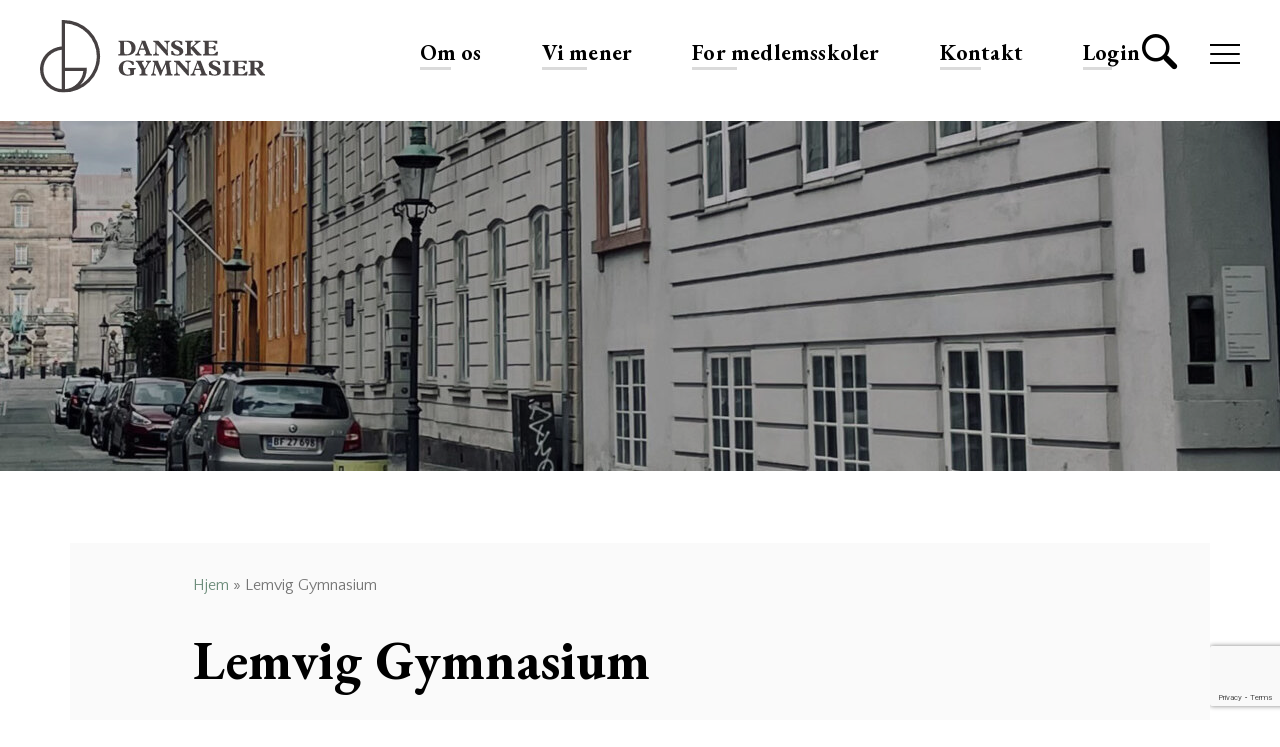

--- FILE ---
content_type: text/html; charset=utf-8
request_url: https://www.google.com/recaptcha/api2/anchor?ar=1&k=6LcUNN8fAAAAAO7QtiqBjU0ji8b3wuSCYEOv_oov&co=aHR0cHM6Ly9kYW5za2VneW1uYXNpZXIuZGs6NDQz&hl=en&v=PoyoqOPhxBO7pBk68S4YbpHZ&size=invisible&anchor-ms=20000&execute-ms=30000&cb=nmg4oyfelsax
body_size: 49778
content:
<!DOCTYPE HTML><html dir="ltr" lang="en"><head><meta http-equiv="Content-Type" content="text/html; charset=UTF-8">
<meta http-equiv="X-UA-Compatible" content="IE=edge">
<title>reCAPTCHA</title>
<style type="text/css">
/* cyrillic-ext */
@font-face {
  font-family: 'Roboto';
  font-style: normal;
  font-weight: 400;
  font-stretch: 100%;
  src: url(//fonts.gstatic.com/s/roboto/v48/KFO7CnqEu92Fr1ME7kSn66aGLdTylUAMa3GUBHMdazTgWw.woff2) format('woff2');
  unicode-range: U+0460-052F, U+1C80-1C8A, U+20B4, U+2DE0-2DFF, U+A640-A69F, U+FE2E-FE2F;
}
/* cyrillic */
@font-face {
  font-family: 'Roboto';
  font-style: normal;
  font-weight: 400;
  font-stretch: 100%;
  src: url(//fonts.gstatic.com/s/roboto/v48/KFO7CnqEu92Fr1ME7kSn66aGLdTylUAMa3iUBHMdazTgWw.woff2) format('woff2');
  unicode-range: U+0301, U+0400-045F, U+0490-0491, U+04B0-04B1, U+2116;
}
/* greek-ext */
@font-face {
  font-family: 'Roboto';
  font-style: normal;
  font-weight: 400;
  font-stretch: 100%;
  src: url(//fonts.gstatic.com/s/roboto/v48/KFO7CnqEu92Fr1ME7kSn66aGLdTylUAMa3CUBHMdazTgWw.woff2) format('woff2');
  unicode-range: U+1F00-1FFF;
}
/* greek */
@font-face {
  font-family: 'Roboto';
  font-style: normal;
  font-weight: 400;
  font-stretch: 100%;
  src: url(//fonts.gstatic.com/s/roboto/v48/KFO7CnqEu92Fr1ME7kSn66aGLdTylUAMa3-UBHMdazTgWw.woff2) format('woff2');
  unicode-range: U+0370-0377, U+037A-037F, U+0384-038A, U+038C, U+038E-03A1, U+03A3-03FF;
}
/* math */
@font-face {
  font-family: 'Roboto';
  font-style: normal;
  font-weight: 400;
  font-stretch: 100%;
  src: url(//fonts.gstatic.com/s/roboto/v48/KFO7CnqEu92Fr1ME7kSn66aGLdTylUAMawCUBHMdazTgWw.woff2) format('woff2');
  unicode-range: U+0302-0303, U+0305, U+0307-0308, U+0310, U+0312, U+0315, U+031A, U+0326-0327, U+032C, U+032F-0330, U+0332-0333, U+0338, U+033A, U+0346, U+034D, U+0391-03A1, U+03A3-03A9, U+03B1-03C9, U+03D1, U+03D5-03D6, U+03F0-03F1, U+03F4-03F5, U+2016-2017, U+2034-2038, U+203C, U+2040, U+2043, U+2047, U+2050, U+2057, U+205F, U+2070-2071, U+2074-208E, U+2090-209C, U+20D0-20DC, U+20E1, U+20E5-20EF, U+2100-2112, U+2114-2115, U+2117-2121, U+2123-214F, U+2190, U+2192, U+2194-21AE, U+21B0-21E5, U+21F1-21F2, U+21F4-2211, U+2213-2214, U+2216-22FF, U+2308-230B, U+2310, U+2319, U+231C-2321, U+2336-237A, U+237C, U+2395, U+239B-23B7, U+23D0, U+23DC-23E1, U+2474-2475, U+25AF, U+25B3, U+25B7, U+25BD, U+25C1, U+25CA, U+25CC, U+25FB, U+266D-266F, U+27C0-27FF, U+2900-2AFF, U+2B0E-2B11, U+2B30-2B4C, U+2BFE, U+3030, U+FF5B, U+FF5D, U+1D400-1D7FF, U+1EE00-1EEFF;
}
/* symbols */
@font-face {
  font-family: 'Roboto';
  font-style: normal;
  font-weight: 400;
  font-stretch: 100%;
  src: url(//fonts.gstatic.com/s/roboto/v48/KFO7CnqEu92Fr1ME7kSn66aGLdTylUAMaxKUBHMdazTgWw.woff2) format('woff2');
  unicode-range: U+0001-000C, U+000E-001F, U+007F-009F, U+20DD-20E0, U+20E2-20E4, U+2150-218F, U+2190, U+2192, U+2194-2199, U+21AF, U+21E6-21F0, U+21F3, U+2218-2219, U+2299, U+22C4-22C6, U+2300-243F, U+2440-244A, U+2460-24FF, U+25A0-27BF, U+2800-28FF, U+2921-2922, U+2981, U+29BF, U+29EB, U+2B00-2BFF, U+4DC0-4DFF, U+FFF9-FFFB, U+10140-1018E, U+10190-1019C, U+101A0, U+101D0-101FD, U+102E0-102FB, U+10E60-10E7E, U+1D2C0-1D2D3, U+1D2E0-1D37F, U+1F000-1F0FF, U+1F100-1F1AD, U+1F1E6-1F1FF, U+1F30D-1F30F, U+1F315, U+1F31C, U+1F31E, U+1F320-1F32C, U+1F336, U+1F378, U+1F37D, U+1F382, U+1F393-1F39F, U+1F3A7-1F3A8, U+1F3AC-1F3AF, U+1F3C2, U+1F3C4-1F3C6, U+1F3CA-1F3CE, U+1F3D4-1F3E0, U+1F3ED, U+1F3F1-1F3F3, U+1F3F5-1F3F7, U+1F408, U+1F415, U+1F41F, U+1F426, U+1F43F, U+1F441-1F442, U+1F444, U+1F446-1F449, U+1F44C-1F44E, U+1F453, U+1F46A, U+1F47D, U+1F4A3, U+1F4B0, U+1F4B3, U+1F4B9, U+1F4BB, U+1F4BF, U+1F4C8-1F4CB, U+1F4D6, U+1F4DA, U+1F4DF, U+1F4E3-1F4E6, U+1F4EA-1F4ED, U+1F4F7, U+1F4F9-1F4FB, U+1F4FD-1F4FE, U+1F503, U+1F507-1F50B, U+1F50D, U+1F512-1F513, U+1F53E-1F54A, U+1F54F-1F5FA, U+1F610, U+1F650-1F67F, U+1F687, U+1F68D, U+1F691, U+1F694, U+1F698, U+1F6AD, U+1F6B2, U+1F6B9-1F6BA, U+1F6BC, U+1F6C6-1F6CF, U+1F6D3-1F6D7, U+1F6E0-1F6EA, U+1F6F0-1F6F3, U+1F6F7-1F6FC, U+1F700-1F7FF, U+1F800-1F80B, U+1F810-1F847, U+1F850-1F859, U+1F860-1F887, U+1F890-1F8AD, U+1F8B0-1F8BB, U+1F8C0-1F8C1, U+1F900-1F90B, U+1F93B, U+1F946, U+1F984, U+1F996, U+1F9E9, U+1FA00-1FA6F, U+1FA70-1FA7C, U+1FA80-1FA89, U+1FA8F-1FAC6, U+1FACE-1FADC, U+1FADF-1FAE9, U+1FAF0-1FAF8, U+1FB00-1FBFF;
}
/* vietnamese */
@font-face {
  font-family: 'Roboto';
  font-style: normal;
  font-weight: 400;
  font-stretch: 100%;
  src: url(//fonts.gstatic.com/s/roboto/v48/KFO7CnqEu92Fr1ME7kSn66aGLdTylUAMa3OUBHMdazTgWw.woff2) format('woff2');
  unicode-range: U+0102-0103, U+0110-0111, U+0128-0129, U+0168-0169, U+01A0-01A1, U+01AF-01B0, U+0300-0301, U+0303-0304, U+0308-0309, U+0323, U+0329, U+1EA0-1EF9, U+20AB;
}
/* latin-ext */
@font-face {
  font-family: 'Roboto';
  font-style: normal;
  font-weight: 400;
  font-stretch: 100%;
  src: url(//fonts.gstatic.com/s/roboto/v48/KFO7CnqEu92Fr1ME7kSn66aGLdTylUAMa3KUBHMdazTgWw.woff2) format('woff2');
  unicode-range: U+0100-02BA, U+02BD-02C5, U+02C7-02CC, U+02CE-02D7, U+02DD-02FF, U+0304, U+0308, U+0329, U+1D00-1DBF, U+1E00-1E9F, U+1EF2-1EFF, U+2020, U+20A0-20AB, U+20AD-20C0, U+2113, U+2C60-2C7F, U+A720-A7FF;
}
/* latin */
@font-face {
  font-family: 'Roboto';
  font-style: normal;
  font-weight: 400;
  font-stretch: 100%;
  src: url(//fonts.gstatic.com/s/roboto/v48/KFO7CnqEu92Fr1ME7kSn66aGLdTylUAMa3yUBHMdazQ.woff2) format('woff2');
  unicode-range: U+0000-00FF, U+0131, U+0152-0153, U+02BB-02BC, U+02C6, U+02DA, U+02DC, U+0304, U+0308, U+0329, U+2000-206F, U+20AC, U+2122, U+2191, U+2193, U+2212, U+2215, U+FEFF, U+FFFD;
}
/* cyrillic-ext */
@font-face {
  font-family: 'Roboto';
  font-style: normal;
  font-weight: 500;
  font-stretch: 100%;
  src: url(//fonts.gstatic.com/s/roboto/v48/KFO7CnqEu92Fr1ME7kSn66aGLdTylUAMa3GUBHMdazTgWw.woff2) format('woff2');
  unicode-range: U+0460-052F, U+1C80-1C8A, U+20B4, U+2DE0-2DFF, U+A640-A69F, U+FE2E-FE2F;
}
/* cyrillic */
@font-face {
  font-family: 'Roboto';
  font-style: normal;
  font-weight: 500;
  font-stretch: 100%;
  src: url(//fonts.gstatic.com/s/roboto/v48/KFO7CnqEu92Fr1ME7kSn66aGLdTylUAMa3iUBHMdazTgWw.woff2) format('woff2');
  unicode-range: U+0301, U+0400-045F, U+0490-0491, U+04B0-04B1, U+2116;
}
/* greek-ext */
@font-face {
  font-family: 'Roboto';
  font-style: normal;
  font-weight: 500;
  font-stretch: 100%;
  src: url(//fonts.gstatic.com/s/roboto/v48/KFO7CnqEu92Fr1ME7kSn66aGLdTylUAMa3CUBHMdazTgWw.woff2) format('woff2');
  unicode-range: U+1F00-1FFF;
}
/* greek */
@font-face {
  font-family: 'Roboto';
  font-style: normal;
  font-weight: 500;
  font-stretch: 100%;
  src: url(//fonts.gstatic.com/s/roboto/v48/KFO7CnqEu92Fr1ME7kSn66aGLdTylUAMa3-UBHMdazTgWw.woff2) format('woff2');
  unicode-range: U+0370-0377, U+037A-037F, U+0384-038A, U+038C, U+038E-03A1, U+03A3-03FF;
}
/* math */
@font-face {
  font-family: 'Roboto';
  font-style: normal;
  font-weight: 500;
  font-stretch: 100%;
  src: url(//fonts.gstatic.com/s/roboto/v48/KFO7CnqEu92Fr1ME7kSn66aGLdTylUAMawCUBHMdazTgWw.woff2) format('woff2');
  unicode-range: U+0302-0303, U+0305, U+0307-0308, U+0310, U+0312, U+0315, U+031A, U+0326-0327, U+032C, U+032F-0330, U+0332-0333, U+0338, U+033A, U+0346, U+034D, U+0391-03A1, U+03A3-03A9, U+03B1-03C9, U+03D1, U+03D5-03D6, U+03F0-03F1, U+03F4-03F5, U+2016-2017, U+2034-2038, U+203C, U+2040, U+2043, U+2047, U+2050, U+2057, U+205F, U+2070-2071, U+2074-208E, U+2090-209C, U+20D0-20DC, U+20E1, U+20E5-20EF, U+2100-2112, U+2114-2115, U+2117-2121, U+2123-214F, U+2190, U+2192, U+2194-21AE, U+21B0-21E5, U+21F1-21F2, U+21F4-2211, U+2213-2214, U+2216-22FF, U+2308-230B, U+2310, U+2319, U+231C-2321, U+2336-237A, U+237C, U+2395, U+239B-23B7, U+23D0, U+23DC-23E1, U+2474-2475, U+25AF, U+25B3, U+25B7, U+25BD, U+25C1, U+25CA, U+25CC, U+25FB, U+266D-266F, U+27C0-27FF, U+2900-2AFF, U+2B0E-2B11, U+2B30-2B4C, U+2BFE, U+3030, U+FF5B, U+FF5D, U+1D400-1D7FF, U+1EE00-1EEFF;
}
/* symbols */
@font-face {
  font-family: 'Roboto';
  font-style: normal;
  font-weight: 500;
  font-stretch: 100%;
  src: url(//fonts.gstatic.com/s/roboto/v48/KFO7CnqEu92Fr1ME7kSn66aGLdTylUAMaxKUBHMdazTgWw.woff2) format('woff2');
  unicode-range: U+0001-000C, U+000E-001F, U+007F-009F, U+20DD-20E0, U+20E2-20E4, U+2150-218F, U+2190, U+2192, U+2194-2199, U+21AF, U+21E6-21F0, U+21F3, U+2218-2219, U+2299, U+22C4-22C6, U+2300-243F, U+2440-244A, U+2460-24FF, U+25A0-27BF, U+2800-28FF, U+2921-2922, U+2981, U+29BF, U+29EB, U+2B00-2BFF, U+4DC0-4DFF, U+FFF9-FFFB, U+10140-1018E, U+10190-1019C, U+101A0, U+101D0-101FD, U+102E0-102FB, U+10E60-10E7E, U+1D2C0-1D2D3, U+1D2E0-1D37F, U+1F000-1F0FF, U+1F100-1F1AD, U+1F1E6-1F1FF, U+1F30D-1F30F, U+1F315, U+1F31C, U+1F31E, U+1F320-1F32C, U+1F336, U+1F378, U+1F37D, U+1F382, U+1F393-1F39F, U+1F3A7-1F3A8, U+1F3AC-1F3AF, U+1F3C2, U+1F3C4-1F3C6, U+1F3CA-1F3CE, U+1F3D4-1F3E0, U+1F3ED, U+1F3F1-1F3F3, U+1F3F5-1F3F7, U+1F408, U+1F415, U+1F41F, U+1F426, U+1F43F, U+1F441-1F442, U+1F444, U+1F446-1F449, U+1F44C-1F44E, U+1F453, U+1F46A, U+1F47D, U+1F4A3, U+1F4B0, U+1F4B3, U+1F4B9, U+1F4BB, U+1F4BF, U+1F4C8-1F4CB, U+1F4D6, U+1F4DA, U+1F4DF, U+1F4E3-1F4E6, U+1F4EA-1F4ED, U+1F4F7, U+1F4F9-1F4FB, U+1F4FD-1F4FE, U+1F503, U+1F507-1F50B, U+1F50D, U+1F512-1F513, U+1F53E-1F54A, U+1F54F-1F5FA, U+1F610, U+1F650-1F67F, U+1F687, U+1F68D, U+1F691, U+1F694, U+1F698, U+1F6AD, U+1F6B2, U+1F6B9-1F6BA, U+1F6BC, U+1F6C6-1F6CF, U+1F6D3-1F6D7, U+1F6E0-1F6EA, U+1F6F0-1F6F3, U+1F6F7-1F6FC, U+1F700-1F7FF, U+1F800-1F80B, U+1F810-1F847, U+1F850-1F859, U+1F860-1F887, U+1F890-1F8AD, U+1F8B0-1F8BB, U+1F8C0-1F8C1, U+1F900-1F90B, U+1F93B, U+1F946, U+1F984, U+1F996, U+1F9E9, U+1FA00-1FA6F, U+1FA70-1FA7C, U+1FA80-1FA89, U+1FA8F-1FAC6, U+1FACE-1FADC, U+1FADF-1FAE9, U+1FAF0-1FAF8, U+1FB00-1FBFF;
}
/* vietnamese */
@font-face {
  font-family: 'Roboto';
  font-style: normal;
  font-weight: 500;
  font-stretch: 100%;
  src: url(//fonts.gstatic.com/s/roboto/v48/KFO7CnqEu92Fr1ME7kSn66aGLdTylUAMa3OUBHMdazTgWw.woff2) format('woff2');
  unicode-range: U+0102-0103, U+0110-0111, U+0128-0129, U+0168-0169, U+01A0-01A1, U+01AF-01B0, U+0300-0301, U+0303-0304, U+0308-0309, U+0323, U+0329, U+1EA0-1EF9, U+20AB;
}
/* latin-ext */
@font-face {
  font-family: 'Roboto';
  font-style: normal;
  font-weight: 500;
  font-stretch: 100%;
  src: url(//fonts.gstatic.com/s/roboto/v48/KFO7CnqEu92Fr1ME7kSn66aGLdTylUAMa3KUBHMdazTgWw.woff2) format('woff2');
  unicode-range: U+0100-02BA, U+02BD-02C5, U+02C7-02CC, U+02CE-02D7, U+02DD-02FF, U+0304, U+0308, U+0329, U+1D00-1DBF, U+1E00-1E9F, U+1EF2-1EFF, U+2020, U+20A0-20AB, U+20AD-20C0, U+2113, U+2C60-2C7F, U+A720-A7FF;
}
/* latin */
@font-face {
  font-family: 'Roboto';
  font-style: normal;
  font-weight: 500;
  font-stretch: 100%;
  src: url(//fonts.gstatic.com/s/roboto/v48/KFO7CnqEu92Fr1ME7kSn66aGLdTylUAMa3yUBHMdazQ.woff2) format('woff2');
  unicode-range: U+0000-00FF, U+0131, U+0152-0153, U+02BB-02BC, U+02C6, U+02DA, U+02DC, U+0304, U+0308, U+0329, U+2000-206F, U+20AC, U+2122, U+2191, U+2193, U+2212, U+2215, U+FEFF, U+FFFD;
}
/* cyrillic-ext */
@font-face {
  font-family: 'Roboto';
  font-style: normal;
  font-weight: 900;
  font-stretch: 100%;
  src: url(//fonts.gstatic.com/s/roboto/v48/KFO7CnqEu92Fr1ME7kSn66aGLdTylUAMa3GUBHMdazTgWw.woff2) format('woff2');
  unicode-range: U+0460-052F, U+1C80-1C8A, U+20B4, U+2DE0-2DFF, U+A640-A69F, U+FE2E-FE2F;
}
/* cyrillic */
@font-face {
  font-family: 'Roboto';
  font-style: normal;
  font-weight: 900;
  font-stretch: 100%;
  src: url(//fonts.gstatic.com/s/roboto/v48/KFO7CnqEu92Fr1ME7kSn66aGLdTylUAMa3iUBHMdazTgWw.woff2) format('woff2');
  unicode-range: U+0301, U+0400-045F, U+0490-0491, U+04B0-04B1, U+2116;
}
/* greek-ext */
@font-face {
  font-family: 'Roboto';
  font-style: normal;
  font-weight: 900;
  font-stretch: 100%;
  src: url(//fonts.gstatic.com/s/roboto/v48/KFO7CnqEu92Fr1ME7kSn66aGLdTylUAMa3CUBHMdazTgWw.woff2) format('woff2');
  unicode-range: U+1F00-1FFF;
}
/* greek */
@font-face {
  font-family: 'Roboto';
  font-style: normal;
  font-weight: 900;
  font-stretch: 100%;
  src: url(//fonts.gstatic.com/s/roboto/v48/KFO7CnqEu92Fr1ME7kSn66aGLdTylUAMa3-UBHMdazTgWw.woff2) format('woff2');
  unicode-range: U+0370-0377, U+037A-037F, U+0384-038A, U+038C, U+038E-03A1, U+03A3-03FF;
}
/* math */
@font-face {
  font-family: 'Roboto';
  font-style: normal;
  font-weight: 900;
  font-stretch: 100%;
  src: url(//fonts.gstatic.com/s/roboto/v48/KFO7CnqEu92Fr1ME7kSn66aGLdTylUAMawCUBHMdazTgWw.woff2) format('woff2');
  unicode-range: U+0302-0303, U+0305, U+0307-0308, U+0310, U+0312, U+0315, U+031A, U+0326-0327, U+032C, U+032F-0330, U+0332-0333, U+0338, U+033A, U+0346, U+034D, U+0391-03A1, U+03A3-03A9, U+03B1-03C9, U+03D1, U+03D5-03D6, U+03F0-03F1, U+03F4-03F5, U+2016-2017, U+2034-2038, U+203C, U+2040, U+2043, U+2047, U+2050, U+2057, U+205F, U+2070-2071, U+2074-208E, U+2090-209C, U+20D0-20DC, U+20E1, U+20E5-20EF, U+2100-2112, U+2114-2115, U+2117-2121, U+2123-214F, U+2190, U+2192, U+2194-21AE, U+21B0-21E5, U+21F1-21F2, U+21F4-2211, U+2213-2214, U+2216-22FF, U+2308-230B, U+2310, U+2319, U+231C-2321, U+2336-237A, U+237C, U+2395, U+239B-23B7, U+23D0, U+23DC-23E1, U+2474-2475, U+25AF, U+25B3, U+25B7, U+25BD, U+25C1, U+25CA, U+25CC, U+25FB, U+266D-266F, U+27C0-27FF, U+2900-2AFF, U+2B0E-2B11, U+2B30-2B4C, U+2BFE, U+3030, U+FF5B, U+FF5D, U+1D400-1D7FF, U+1EE00-1EEFF;
}
/* symbols */
@font-face {
  font-family: 'Roboto';
  font-style: normal;
  font-weight: 900;
  font-stretch: 100%;
  src: url(//fonts.gstatic.com/s/roboto/v48/KFO7CnqEu92Fr1ME7kSn66aGLdTylUAMaxKUBHMdazTgWw.woff2) format('woff2');
  unicode-range: U+0001-000C, U+000E-001F, U+007F-009F, U+20DD-20E0, U+20E2-20E4, U+2150-218F, U+2190, U+2192, U+2194-2199, U+21AF, U+21E6-21F0, U+21F3, U+2218-2219, U+2299, U+22C4-22C6, U+2300-243F, U+2440-244A, U+2460-24FF, U+25A0-27BF, U+2800-28FF, U+2921-2922, U+2981, U+29BF, U+29EB, U+2B00-2BFF, U+4DC0-4DFF, U+FFF9-FFFB, U+10140-1018E, U+10190-1019C, U+101A0, U+101D0-101FD, U+102E0-102FB, U+10E60-10E7E, U+1D2C0-1D2D3, U+1D2E0-1D37F, U+1F000-1F0FF, U+1F100-1F1AD, U+1F1E6-1F1FF, U+1F30D-1F30F, U+1F315, U+1F31C, U+1F31E, U+1F320-1F32C, U+1F336, U+1F378, U+1F37D, U+1F382, U+1F393-1F39F, U+1F3A7-1F3A8, U+1F3AC-1F3AF, U+1F3C2, U+1F3C4-1F3C6, U+1F3CA-1F3CE, U+1F3D4-1F3E0, U+1F3ED, U+1F3F1-1F3F3, U+1F3F5-1F3F7, U+1F408, U+1F415, U+1F41F, U+1F426, U+1F43F, U+1F441-1F442, U+1F444, U+1F446-1F449, U+1F44C-1F44E, U+1F453, U+1F46A, U+1F47D, U+1F4A3, U+1F4B0, U+1F4B3, U+1F4B9, U+1F4BB, U+1F4BF, U+1F4C8-1F4CB, U+1F4D6, U+1F4DA, U+1F4DF, U+1F4E3-1F4E6, U+1F4EA-1F4ED, U+1F4F7, U+1F4F9-1F4FB, U+1F4FD-1F4FE, U+1F503, U+1F507-1F50B, U+1F50D, U+1F512-1F513, U+1F53E-1F54A, U+1F54F-1F5FA, U+1F610, U+1F650-1F67F, U+1F687, U+1F68D, U+1F691, U+1F694, U+1F698, U+1F6AD, U+1F6B2, U+1F6B9-1F6BA, U+1F6BC, U+1F6C6-1F6CF, U+1F6D3-1F6D7, U+1F6E0-1F6EA, U+1F6F0-1F6F3, U+1F6F7-1F6FC, U+1F700-1F7FF, U+1F800-1F80B, U+1F810-1F847, U+1F850-1F859, U+1F860-1F887, U+1F890-1F8AD, U+1F8B0-1F8BB, U+1F8C0-1F8C1, U+1F900-1F90B, U+1F93B, U+1F946, U+1F984, U+1F996, U+1F9E9, U+1FA00-1FA6F, U+1FA70-1FA7C, U+1FA80-1FA89, U+1FA8F-1FAC6, U+1FACE-1FADC, U+1FADF-1FAE9, U+1FAF0-1FAF8, U+1FB00-1FBFF;
}
/* vietnamese */
@font-face {
  font-family: 'Roboto';
  font-style: normal;
  font-weight: 900;
  font-stretch: 100%;
  src: url(//fonts.gstatic.com/s/roboto/v48/KFO7CnqEu92Fr1ME7kSn66aGLdTylUAMa3OUBHMdazTgWw.woff2) format('woff2');
  unicode-range: U+0102-0103, U+0110-0111, U+0128-0129, U+0168-0169, U+01A0-01A1, U+01AF-01B0, U+0300-0301, U+0303-0304, U+0308-0309, U+0323, U+0329, U+1EA0-1EF9, U+20AB;
}
/* latin-ext */
@font-face {
  font-family: 'Roboto';
  font-style: normal;
  font-weight: 900;
  font-stretch: 100%;
  src: url(//fonts.gstatic.com/s/roboto/v48/KFO7CnqEu92Fr1ME7kSn66aGLdTylUAMa3KUBHMdazTgWw.woff2) format('woff2');
  unicode-range: U+0100-02BA, U+02BD-02C5, U+02C7-02CC, U+02CE-02D7, U+02DD-02FF, U+0304, U+0308, U+0329, U+1D00-1DBF, U+1E00-1E9F, U+1EF2-1EFF, U+2020, U+20A0-20AB, U+20AD-20C0, U+2113, U+2C60-2C7F, U+A720-A7FF;
}
/* latin */
@font-face {
  font-family: 'Roboto';
  font-style: normal;
  font-weight: 900;
  font-stretch: 100%;
  src: url(//fonts.gstatic.com/s/roboto/v48/KFO7CnqEu92Fr1ME7kSn66aGLdTylUAMa3yUBHMdazQ.woff2) format('woff2');
  unicode-range: U+0000-00FF, U+0131, U+0152-0153, U+02BB-02BC, U+02C6, U+02DA, U+02DC, U+0304, U+0308, U+0329, U+2000-206F, U+20AC, U+2122, U+2191, U+2193, U+2212, U+2215, U+FEFF, U+FFFD;
}

</style>
<link rel="stylesheet" type="text/css" href="https://www.gstatic.com/recaptcha/releases/PoyoqOPhxBO7pBk68S4YbpHZ/styles__ltr.css">
<script nonce="bSXeZg8B0tmLFkIihxU9EQ" type="text/javascript">window['__recaptcha_api'] = 'https://www.google.com/recaptcha/api2/';</script>
<script type="text/javascript" src="https://www.gstatic.com/recaptcha/releases/PoyoqOPhxBO7pBk68S4YbpHZ/recaptcha__en.js" nonce="bSXeZg8B0tmLFkIihxU9EQ">
      
    </script></head>
<body><div id="rc-anchor-alert" class="rc-anchor-alert"></div>
<input type="hidden" id="recaptcha-token" value="[base64]">
<script type="text/javascript" nonce="bSXeZg8B0tmLFkIihxU9EQ">
      recaptcha.anchor.Main.init("[\x22ainput\x22,[\x22bgdata\x22,\x22\x22,\[base64]/[base64]/bmV3IFpbdF0obVswXSk6Sz09Mj9uZXcgWlt0XShtWzBdLG1bMV0pOks9PTM/bmV3IFpbdF0obVswXSxtWzFdLG1bMl0pOks9PTQ/[base64]/[base64]/[base64]/[base64]/[base64]/[base64]/[base64]/[base64]/[base64]/[base64]/[base64]/[base64]/[base64]/[base64]\\u003d\\u003d\x22,\[base64]\\u003d\\u003d\x22,\x22RUhcPcKWbGPDssK+X8OaacKQw5cyw6JAcBwnXcORwpLDmx8/[base64]/DsMOXQ8K/flFBeE0nw71PU8KNwqrDtmVTI8KjwoAjw5MYDXzCqHdfe2o7ADvClVFXag/DizDDk2R4w5/DnVZ/w4jCv8K3U2VFwoTCmMKow5Ftw7l9w7RIQMOnwqzCohbDmlfCnlVdw6TDtlrDl8KtwqwUwrk/esKWwq7CnMO0wotzw4khw7LDgBvCuxtSSA/[base64]/CmzLCtz1mAMKzM0V2HxguwppIa8OMw6cCccK/YygCamLDjSzClMKyFS3CrAQjLcKrJUrDu8OdJU3DgcOJQcO9Khguw5jDmsOidQLCkMOqf0jDrVs1wr9hwrpjwrwuwp4jwrUPe3zDjWPDuMODOh0IMD7CgMKowrkFNUPCvcOdeh3CuRTDocKOI8KxCcK0CMOLw5NUwqvDm0zCkhzDiyI/[base64]/DrjnCoSDCs3B6QGkATw8/w6BEBcKVdsOmw69Kfk/CtsO/[base64]/CjUPClcK2w5QmUWhjwrtIw4xbL8O7PcK+w74OeXFmB2nChsOWasOQVMKHOsOUwqQ2wogKwobCkMO/[base64]/PD86wpbCjwbCnkbDhxEfLy4VwpvDgE8gBzjDi27DrMOHci9Ww61+Vyg8bsKJc8OqOFXCm07DlMKyw4JxwoN+TVkpw4Mww77DpTDCmUVBFsOgFiI0wqFxPcKeb8K3wrTClBNDw65Uw6XCiBXClGzCsMK/MWfCh3rCpH9NwrkwWzbClcKZwogsFsOSw7bDqXHCunLCqBo1d8KOfMKyc8OmWCt2OSZswocBw4vDijEsHcOyw6/Dr8Kow4YbV8OPBMK/[base64]/[base64]/VTzDiHsFwo7CmmUzwqtpNATDqy7CncORw7vDhnrCqAjDpzV7TMKEwpzCt8K3w5fCgHw+w57DmcKPQS/Dj8Klw43Dt8KCCzYLwq/[base64]/woIUUMOyBgHDmHxzw7kTwoo0woN2YALCrBjCkn/Dpw7CgnbCm8OvKjglMmphw7jDimFpw5zDgcOFwqMbwqnDgsK8Wx9YwrF2w6BSI8K/[base64]/acKpGlxmw5Ivw6/CjMOew5PCgXPCpU5IeWARw7rCtEcfw75UCcKlwphxUcOdARdGRkErVcKcwozCoQkwDsKawqJ8FcOQIMKSwqzDu3wgw7/CusKCwpcxw4pGa8Ovwp/DgDrCrcKyw47DpMKUWsOBVgPDlxrChhzDisKZwrrClMO/[base64]/[base64]/wooEw6sPwp7CjsOrX8OVeiXCtcKtwqkFwp9+w7dJw4dIw4oowr1pw5onNwZZw7oWHmoUAwjCrn8Fw6LDl8K3w4fCucKfT8OROcOww6x/[base64]/wqzCtU3Ck8KPwo7CnCYLQsKaV3M7W8OUfsOuwqXDosOcw4Yuw4/CuMOJeVbDgG9jwobDr1JAfsK0wrdfwqTCkQvCnl9HVBY3w57DqcOow5lmwpUPw7vDr8K0EgfDrMKcwoZmwospSsKCazLCt8KkwqDCosOew73DhG4uwqbDsRcfw6McXg/DucOnAwVqYwgOFcOGcsO8PnZQKsKww6bDl3h0w7EMQ1HDg0h9w6TDq1rDlsKBITZNw7fChVMOwrzCgitoe13DpDzDnwLCrsOKwrfDicO0cWTDrw/DocOuOBhnw77CqXd6wpUyW8K5NMO2Vxd4wplmfcKEBzQTwqwXwpnDqMKDIcOLXCzClAzCsnHDo23DkcORwrTDrsOawqA/IMOXOHdXTXkyNyTCvkHCty/CtH7Dv3AeDMKaJMKYw67Cqz/DpTjDp8K5RhLDpsKgPsOJwrrDqsK/csOJHcKrw585MUUxw6vDk2PCusKVw4PCkhXClljDiCNkwrbCrMONwqI8VsKiw6/CuxnDlMO3C1vDr8KOwpYyahhfHcOzDENmw6taYsOhwqvCpcKfKcKDw4jDpcK/[base64]/Jm19P2sKwqFDw44KL8KJwoZKw4/DrilqSHvCrcOhw7EwwrsICioaw4PDhsONF8KbfirCtsKfw7jCpMK1wrTDuMKiw7rCqwrDuMOIwrl4wrnCmcKNLH7CsD1QdcKgwo3DsMOUwpwyw4NiTMOgw7lRAcOwQ8ODwobDvBc/wpvDo8O+SsKEw4FFP1pQwro9w7DCocOXwpjCukfCtMOSMxLDgsORw5LDgUAxwpVxwp1mfMKtw7E0wobCigIuYSdOwo/DmXXCp3Iewrwpwp7DtcK7KcKvwqorw5Yyc8Krw45jwr4Qw67Dg1PCjcKsw4NZHARHwplLWybCkHnCkXkEDR9IwqFGRkBLwr0/C8OSS8KgwpfDnkLDtcK8wqXDk8KXwpp2VgPDt15lwoc7M8OgwqnCk1xaD0bCqcK5DcOuBywFw53CqlvChUMdwroGw5bDhsOBRRkqPnprMcOCYMK4K8KUw5vDn8Orwqw3wok/UlHCkMOuHg0HwpTDpMKmQjM3a8KFDFTCjVEKwqshMsOcw60gwr5qZyBvDUYNw6QRDcKUw7XDpxI0fz7ChsKSTkTDpsO1w5ZMGSluGEjDnm3CrMK3w7XDtsKPEMObw7QIw7rCv8OIPsKXXsOMGk9Aw61LMMOpwqtywoHCpm3Co8KvMsKYwr/CkUTDjGLDpMKjf2BHwpo9czjCmmnDngPDvMKTUwgywoHCvxDCncOjwqTDgsKxEng8ZcOYw4nCiQjDq8OWJ0VHwqMZwoPDmwDDgCRvV8O/w6vDssK8NkXDjsOBYDfDqsKWbznCqMOfGmHCn2cWIcKzSsO2wpTCjcKbwrjDrlnDg8KewoRRWsOLwrB6wqDCn0rCsiHDocKaOg/CsirClsO2CGbDvcOnw7vCinVdcMO2ZVLDk8OXTMKOScKYw5NDwr1awr/Di8KdwqHCh8KJwowUwpTCk8OuwpTDqXXDiWBpBhd1aCgGw41aJ8OHw7t8wqLDumUODSnCklEMw6Mkwrl6w4zDtTTCiTU6w5zCqiESwqjDhjjDu3FfwqV6wrgAwqo9fmvDvcKFIsOowoTCncObwoRzwoVmcFYgfDRydF/[base64]/EMOqwprCsitcwqoILhTDq8O4QsOKM8KqecKzw4DDg2dww6rCu8KWwrNDwpTDun7DqcK1MMOZw6ZpwpPCiiTCgkJ4RxXDgcK/[base64]/DtxPCvWfDmcOOHhfDqQ/Cs8OfCcKtw47DosO3w7RSw4TDqEzCj1sySWEzw5XCly7DtMK/worCq8KiK8OhwqQoES53wrYzNm5cKBhZDMO+JkzDsMKWai4Rwo8Ww47CncKQXcKeXBPCoQ5kw7MnLSnCsFBZdsOiwqnDkkPCiURdeMOGci5fwrnDjiYsw68pQMKQwr7CnMKuBsOlw5/Cv3DDpnZ4w4lDwo/DhMOZwphIPcKyw57DqcKJw6xre8KtXMO2NQDCtTzCoMKjw6VnV8O0LMK2w610KMKHw4/Ck0Igw7zDjxDDgB8QIi9IwpskZcK/w5zCvHfDjMKCwojDvVUELMKNGcOhSHDDviDCgx82NH/DkUokM8OfAynDgcOMwo5ZGVbCiX3DjwPCssOJNcOaFsKIw4zDs8O/wqoFJ1l3wpPClsOLNMORIAI7w7wYw6jCkyghw6bClcKzwojCtsO8w4UWC1JLI8OFVcKYw4jCpcKtJUbDm8OKw6IOc8KmwrdKw7Ydw7HCgsOKCMK+KT5PWMK1NCrCmcKCcWk/wphKwr12KcOnecKlXVByw4EWw4XCg8K+PnDDksKtwqXCuiwMXMKaQjUHYcO0OhDDkcOOeMK/OcK5F2LDmxrCjMK7PGAybRsrwok8dQ4zw7jCmC3Csj/DllTCsQVxNMORJnBhw6xpwonCp8KWw6PDhsKVQRcOw5DDsShLw5kkbRNjfWfCqR/Cjn7Cn8OYwoU5w5zCncO3w7lFWTUnScO6w5/CqC7Dq0jDpcOfJcKkwrDCinbCkcOuIMKuwoYlRkEmVsOtw5B/HTrDnMO7BsK+w4fDpWYxeg7Cvj1vwoB+w6rDsSLCgyY/woXDucKhw5Q7w6jCu047DMOveW0+wpp1PcKQYT/CpMKIPyvDsw1iwqQgScO6ecOUw5w/fcKIYXvDj0QIw6U5w7d9CS1ycsOkXMKOwogSScKIe8K8RmYqwqnDsULDg8KOwqNNLXoyVR8Cw4DDm8O3w5PCuMK0VWfDnEJhdcKxw60PfsO3w7DCpA5ywqTCtMKLBX5dwrYoBMOdAMKgwrJ/GHfDsUZiZcOnAw7Cp8KsBsKBZWbDnnLCqsOXeRAQw5x2wp/[base64]/XgrCgsKQw65ew5XCjUAbI8Kaw5ZsJD7Dr8OzTsO0OGzClkVZS1lvSsOYZcK1wr0GF8OywpjCnwBqw7/[base64]/w5ljacKAw68Jc13CkVTDpk8twovCoj/CpmPDkMKlQsOVw6ICworChgrCuEnCtcO/FzbDmMKzAMKUwpnCmUB9GyzCucOHaAPDvlBawr7DjsKxUmTDqsO2woMGwooANMKiDMKDY23CiljChCQXw7VPZ1HCiMKLw5/Dm8OHw6DChMO/w6s0wrVAwq7Dp8KtwpPCq8Oywp40w7HCnRXCjUpLw5DDuMKPwqvDgsO9wq/DnsKrBUfCnMKvd2EjBMKJLcKJLQXCrsKLw5xNw7/CisOJw4DCixh3cMKhJcK7wrzCkcKrERfCnhsDw43DpcKfw7fDmMKuwpF+w7hdwr3ChsKQw5zDrcKDGMKJdiTDi8OdAcORVF3DgsOjCU7CtMKYTG7CgsO2a8K5YMKUwrc9w7QXwo1OwovDpTvCsMONVsKKw5/DkSXDoQIVJwXDrl86M1nCvCfCjGbDvTTCmMKzw4Npw7/[base64]/DpMOODsOvw7MRK8ONUcKvLnEAwpcgCcKvw4PCrhnDucOGYDhQZWMlwqzChAwMwr3Dt0RXWcKjwqZ+TsOuw4/[base64]/wpo3aBjChMKGEsOvRcK7w4fCoMKtSiPCuE3ChsKawo4+wo9pw4xZZUYlAR5CwpvDljTCrQZ4bD5Iw6wDQAkvPcOmOVt5w7AzVAIBwqkzX8OHa8KJQCDClXnDlMORwr7Dh0vDr8KwJAQIDUXCqMK1w6vDisKMHsOJMcO/[base64]/[base64]/wrN1w4vDn0XCkkPDlgzDoCLDrDdRJ8KeEMKNTRjDnR3DnVs5OcKqwoPCpMKMw4QJQsObDcOvwqvClsK1dXjDvMKdw6IGwoBmw5/[base64]/DnytWw6jDncKZw7zCoyISw7oaCcKBahHCisKTw6QkdMOFImnDo3JZBUxoO8OTw7AfJVbCkjXClRh2Yw5ocmnDgMOiwonCr1HCtAwEUCxSwooZEE8TwqzCvMKPwqJfw5t+w63Dt8KfwpogwoEyw7/[base64]/DpMKDJ8Kdw5sASwfCmcO5SMOvw5fCrMOAw75xEMOpwqrCv8KjUMK1UhvDl8O+wqfCvzfDrhrCrcKrwp/CksObYcO2wqvClMOfXnPCmXfDnxTCmsOswqdew4LDim4Hwo9iwrhXTMKyw4nDt1DDicKbMcObBzB+T8ONITrCtMO2PwN6N8KdJsKaw7dmwpLDix9DHcOYwpkRaCXDi8Kcw7rDhsKYwr1Aw7XCk2wnRcOmw61/[base64]/DosOXwpp0K8KBWGhdEQhSw7XDhX7CqcObXMOywqgJw5xDw7NgdCLCmgNdZmlCVWPCmW/DksOwwrwpwqrCsMONZ8Kqw6YxwpTDt2HDjSXDrCVzZVZnWMO2FXMhwrLCn241EMKVw7MhcmzDqld3w6QqwrBnASzDiRUMw4DClcKowrpVTMKLw5kRKg3ClStAfkFcwqDDsMKdRGZvw7/Dt8Krw4TDv8O4C8KTw7rDnsOLw4pcw63Cm8O4w4Q1woHDqcOow73DhD5+w6/CtjXDvcKONnXCgQjDgTTCpDFHBcKfFnnDlkFFw69pw6l9wqbDtE4VwoBSwoXDgsKXw4trwoLDqcKtDDQtL8KkasOtIMKiwqPDglrChSDCsDEzwojDsX/DsmhOV8KHw5XDoMKAwqTCvsKIw53Cp8OpN8KZwqvDoA/[base64]/DnMOvFH02UlfDrsKqPiLCqC/Ch8Kec8OrW2sgw5pVW8KhwqTCmDV8D8OZIcKXHGHCk8OEwqRcw6fDgHvDpMKnw6w7VDE/w6fDtsK0woFNw5NsNMO9FjsrwqLDmsKKeGPDtjXCtSoETcKJw7oCE8O+fFd0w5/DrAV3RsKbD8OIwqXDt8OOCcK8woLDmFDCrMOqI0M/eDwVVV7DnRLDj8KqAsKWIsORZnrDrUwiYiwVRMOZw7gUw47Dui8lKgl/[base64]/[base64]/DkcK4w5ovwq9dTEpowrHCvVtvXsKvw4PDhsKab8Odw7nDuMKCwrJOTXJlMcKlO8KowrocI8OrE8OKCcOVwpHDtV7CpmHDpsKOwoTCpcKAwrpnT8O1woDCjloDGC7Cmiciw6M4woohwrbCg1DCrsOCw7/Dl3tuwonCkcOcGDjCv8Otw5B3wrXCtRZXw5R1wrc4w7duw7HDtsO4ScOxwps6woIHRcK0BMO7VSvCnFvCmsOxdcO6RsKwwpZ2w7BuDcOAwqMmwpByw6Q0H8KYw6rCm8OyRXsDw7E2wojDncOFGsO/w5PDjsKrw4Idw7zDjMK4wr3CssOqNBJDwrJ9w4pdNksfwr9Jf8OMFMOzwqhEwpZswrXCuMKjwqECDsOJwqfCuMKTYl/DkcKvEykVw48cOUHCrsOYM8OTwpTDusKqw5TDoAkCw6XCh8O+wqMrwrnDvBrDnsOtw47DnMKSwokTPRXCuHR/SsOuA8KodsKJFsOMbMONw59OCAPDmcK8UsOVATJDHsOMw74Zwr7DvMKrwrVhworDq8Opw5/[base64]/[base64]/DtGQ6wpdOccO+wqTCvcK7A8KYHBnCpgpkck/[base64]/wpLCgcOLRcKEU8KcasOxcwPCtBbCiWF+wqLCmhlaUyLCq8OjccOlw4t6w60FMsOPw7zDlcOjdF7CryV3wq7DkWjDsAYew7FCwqXCjV0ONjc7w5/Dl2Bqwp3DgcKHw60NwqEow6/CncKpZgcQExTDr29QfsO/[base64]/CqcKPfFBEClkJw7nCqCrCl3nDpFEgT8KAAi7Dl25iTcKCTcOyQsOyw6HDlMOAKkwMw7fDkcOnw5cBbTRTXWfCqj17w5vCu8KAQiDDlkVCUz7DvFfDnMKhBh8mGQ/[base64]/Ck8K1S8Kjc0BlZVhAwpwuwpdMw61pwqrCgWzCoFfDlS5dw6/DkncIw711KXwHw7HCsh7DmMKbNRx4DWvDkUfCmcKrBFTCsMOZw7hTMRAvwq0fc8KKHMKpwoF4w4IrbMOEb8Kfw4dgwrnDvHrCrsKEwqASYsKJw7doQGfCnkhjHcKuXsOCM8KDfcK1RzbCsgzDmwnDu2PCvW3DvMOvw6YQwqZwwoXDmsKBw6/CrixXw6A0X8KMwqzDnsOqwoLCiQtmSsKQR8Opw7pvf1zDh8OKw5FMN8KSccK0BHXClsO4w45uPhNpQRDDmzrDqsKnZRrDugArw4rDjmLCjCLDlcKNUWnCokrDsMOMEhpBwpB4w55AVsOHanFsw43CgX/[base64]/AsK5w45Hw6zDgHbDs8OlLcKGfxDCoXDDqsOsE8OmKENLw5hAeMOhw4xcAMOZDRQZwqnCq8OVwqR9wqAVe0DDnw45w7vCm8OGwqjDvMK+w7JbHjzDqcKgcmNWwqDDrMKpWjkWPsKbwpnCqkjDpcO9dlIbwp/CusKvHcOqbRPDn8OVwqXDvsOnw6DDnGF+w5pZXhcMw55KSVAJHXnDk8OoJGDCt2TChFPCkcKfBlTCuMKzPirCum7CgX9AD8OiwqzCk0zDo14YH2HCs3/DqcKRw6A/OmtVTsOtWcOUwpbCtMOlfRTDqRrDgMKzE8O1wrjDqcKzJEDDlnjDpyF8wrHCq8O3A8OvfDN+J27Co8O/DMOcMcK8A1zCh8KsAsOubzDDsTrDicOhGcK/wrIqw5PClMOVw4rCshEaHXzDvXJowrTCtcK/SsKqwoTDtkrCvMKOwqnDhcKRJkfDk8KSIUY7w7Y5GnTCtsOkw7rDt8O7H11jw4Akw43Dn312w5ouWG/Cpwdlw6vDtFDDuB/DmcKkYjrDsMODwoTCjcKDwqgGTDIVw4EqFcOWR8OcGkrCvsKnwoHCkMOIBsOWwoMXC8OowrnChcKNwql2McKCAsKSeQfDuMO5wr95w5RVwo3DvgLCj8OCwrPCiTDDk8KVwp7DgsK/NMObZXRQw6DCoTEmdcOTwpbDiMKbw4/ClcKGUsOywoHDmMKkEMOYwrbDsMK/[base64]/LcKHT8OBw5MwUcKmZMOGMWQZw53CgMO9SBHCqsKOwpAlVG3Dm8OSw5k9wqUiLcKRKcKDDQDCq21nL8KvwrbDkENCbsK2OcOcwqptccOcwr0GE28OwqhvKGbCrcO/w5lAfA7CgnBWATXDpDENC8OcworCpgoQw63Do8Kiw7QjCcKIw6HDjcOsNMOzw7fCgmXDkBV/Y8KTwqk5w4FTKMKcwoIRZcK0w77ClG10GzjDtXo4SWhtw6/[base64]/DmhTDj8OLwpjCi8KywpRbOwM6H0pLTHPDmRXDo8O1wrDDkMKERsKlw5ZiLmfCm0UzFg3Dog1ATMOfIsOxPjLCi2PCrwnCl2/DhhnCucOzMHhpw4DDocOxIVHCoMKMc8O2wpB8wrvDjcOfwpDCpcO1w57DocOhS8KXVXXCr8KSTng2w7zDgDnCg8KgCMKgwqxQwr/[base64]/IcKkE8OdwpwDHkrCqD3DvULDpMKbw4ZMJRp8wonDp8K9FcO4PcKxwoPDgcKQdHULIAbCmSfCjsK/XcORc8KZB1DCocOhe8KtUMK+JMOlw4XDr3zDuFMnRMKfwrHCshfCtXwuwozCv8Ovw5bCjMOiIEXCmMKIw716w5LCrcOIw6PDtkLDoMK8wrLDvi/CisK1w7fDnWHDhMKtXEnCq8Kawq/DsUTDhE/Dmy4jwrh7QMODacOUwqjCh0XCtMOow7d2GcK6wqHCr8KrTWMFwrXDsWvCusKKwqhxwq03M8KGMMKMEMOVJQsewo0/JMOFwrfDi0DCohxywr/CqcKmE8Oyw6J3XcKhdWEOw71Xw4NlXMKJQsKCVMOkSmVRwpfCsMOIYk8WQmVVHzxla23DqX4CEcKDScOMwqDDlcKwOgdJXMOMQAF6dcKbw4fDsydRwoRydA/Ct39XcEfDqcO/w6vDhcKFKSTCjClcED7CpnLDgcKgHmDCmA0ZwqbCnMO+w6LDvibDn2UFw6nCj8OdwoMVw7/CoMO9X8OiJMKaw5/CncOpLjU9IErCmMOcD8Kzwo0rB8KCJQnDnsOXGsK4Jw3Cl0/CpMOFwqPCqGbCisOzPMOsw4bDvgw9KxnCjwIQw4nDmsOabcOtW8K3OcOpwr/DunXCj8O8woTCv8KqHX5Uw47Dh8Ouwq3CkSICbcOCw4jCjz1xwqLDg8KGw4PDrcKywqfDoMOjI8OEwpfDkl7Dq2DCgSsNw5UOw5bCq1wPwobDicKWw6vDuhVSQCp7BMOQVMK6UMKSZMKhUCxnwotqw44RwrVPCl/DuzwnJ8KPBcKQwpcuw7LDlsKhZkLCikQjw4Ifw4LClkx3wrpgwqpGKUfDiAZ8J0hyw43DmsOeMcKzGn/Dj8OwwqtPw4XDnMOcD8Knwql4w6cMNm0TwrtOFU/DvAzCuSfDjmnDpCLCgUFlw7/Dux7DtsOcw5nCiifCqcOgZwdrwqVyw48/w4/Dj8O1VnEVwp0ywolHcMKXQsOoXcOwRk5AeMKMHj3DvcOWW8KIUhFcwpDDgcO5w7PDksKgWEcmw5wqGjDDgmPDrcO/[base64]/[base64]/DncOmesOsw5rCnMO1RhBhwoDCp8OBdW7DuVBxw5zDuAo5wo4MEnrDsT5Gw4wQHFzDi0rDrmHCnAJIeFRPK8OFw5MBBMOUKgTDn8OnwqvCsMOdcMO6SMK9wpnDvnnDhcOCZjcaw4vCqn3DvcK/CMKNHMOuw7zDucObBsKkw6bDmcONacONw5/CncK7wqbCm8O3cwJZw57DhAnDt8KUw69CTcKCw5NMWMOaA8OZWg7CtcOxWsOYYMO1wowyf8KMwr/DsVJ7wrQ5Eyt7JMKvSTrCjFkJFcOhTMO7w7TDgTjCn03DgXxDw67CimpvwoLCjggpCxXDgsO4w7sGw7JqJH3CgzFlwpXCtyU5EkbChMOew5LDvWxHOMK4woYCw5/DhcKLw5DDg8OTPMKNwrMXI8OoccK4asKHH00qw7/CocO9bcK0PTQcBMOONWzDqcOuw5M4UAjDjlnDjQfCucOiwovDkibCvjDCj8ObwrkFw5xPwqIjwpDCv8Kjwo/CmSJHw5Z3OnHDv8KHwqtHfXgtVGRLSkzCvsKkdi0SJxlPfsOxP8OKEcKbcAjDqMONFQ3DsMKjDsKxw6bDvDZZDwUcwoY7ZcOFwrTChBk5DMOgXHfDm8KOwo1iw7QnCMKEEwzCoxjCjzk3w6Arw4/[base64]/eVthRiLDsSFPw7Qdw5JdAcK2w5ZOcsOlQMKJwolnwoFyUVZ/[base64]/DhcO0w6g1JcK1KRzDh1XCtMOPw5vDnwXCi8KQQynDlgPDgh5sVMOVw5NUw5Rnw6tqwoUlw6odYntZXl1PVcK3w57DicKVW3jCuXzCocO/w5puwpXDmcK3DTnCl2dNU8OCOMKWXSTCr3khHMKwDhzCmxTDilI+wpw5fVjDtXJ1w7YqGSTDt3bDjsKLawzDmHzDlm3Di8Opd0gSOjA/woxow4oowrt9RFBuw4HCvMOqw5/DlB9IwooywrzCg8Oqw5Aiw7XDrcO9RyspwqhfRAx8wpjDl3xOLcOtw7bChVJWaHbCr1N2w6nCiFs7w7fCp8OyYzNnQhjDsT3CijEvQhljw7MlwrYlFsOGw67Cj8KMRlAiw59YRQ/ClMO1wrQUwoNFwofCm1LDscK2EzzCgSZ+d8OfYBzDowkZXsKew792bH1nQMOUw4FMOcKyZsOINkFxUXrCoMO9esOjbFzCo8OBOg/CkgzCnS0Fw63Cg2QMSMOFw5nDonkYJT0ow5fDrsO1Yg01O8ORMsKnw4HCuVfDiMOlLMKVw4pZw5bCmcK9w6fDpX/DhFDDpMOhw57CiGDCgEfDtMKBw4M4w65HwqxPVRIKw6zDkMKywpQWwq/DjcKrWMObw4pKCMOpwqcRFSXDpnVGwqkcwo95w5Q5wrbClMOcCHjChjnDjRLCrQDDpcKEwq3ClcOSXcOFe8OOQ3Viw4h0w7XCgnrDkMOlKMO9w4Fyw4fDhipDHBbDqh3CkwttwoLDgRh+KynDtcKSfgxRw6RxZMKbBl/[base64]/w7tAwoIKwpLDjW7Di3dqwpvDq8Kfw7lBSMKnDsOyEwvDtcKAYWVKwolIBXwFYHbChsKlwo8vT1J6C8O3wqPCkkzCicKLw6Nswo9OwrXDisKRGHE0QMKxeBXCpTfDg8OQw6t7M3HCqsKEQm/[base64]/wpM5asOlw5rChsOlw5x+wqHDhsO8SzJOwrtWdcOBIm5/wqF/w4fDhVpBel7ChyjCjMOPw5tDR8Oewrcaw586w6fDtMKNNnFzwrnClkoUVcKEAMKlPMORw4LCgnwoS8KUwoPCvMOdMk5Mw5zDmMO3woMWMMOpw4vCuGYRMFzCuCXDhcOjwo0WwpfDkMOCwrHDswjCr07DpAvDosO/woVzw6JEfsKdwoBuagVuVcK+NjRlN8KVw5Z7w4HCohLCj1DDknDDlMKlwrjCiF/Dm8KmwonDg2DDrcOQw57CoCI0w5caw6N8wpQpdmtWPcK5wrAPwoDDgsK9wqrDgcOzPDLCgcOsOxcyT8OqUsOGdcOnw4JaTsOVwp0pX0LDssKqwoPCsVd+wrLDujDDjgrCiAw3CzFew7PCq3/CusKoZcO8wqwJBsKEM8OzwpPDg257Tjc5QMKWwq4ewrU8w61ww7zDkkDCnsOGw45xw4nCkh1Pw48SbcKVCUvCqsOuw4fCnBzChcKSw6LCthJjwoZMwrgowpBxw4YWNsKEKn3DnB/CjMOHKFPDqsKow7zClsKrHTVVwqXChBRSGiLCjD/CvnQ1wrtTwpTDvcOzB3Nqw4cNbMKqOQjCqVhvcsO/wo3DjSfCtcKQw44dfyvCkEdRNW3CsVAQw7jCmFRvw5TCjsKgGWnCmcKxw43DlztkFUNkw4F9HjjCum43w5fDp8OiwqnClTHCnMOHY07Chn/CgEphBVscwqlXZ8O/[base64]/w78QTlHDh8KZUMORS8OwLMKmwpFhLUA1w49pw77DiF3DjMKEd8KMw6DDmcKTw5bDsyN8cGFcw4ldK8Kqw6QwLhHDtR3CtMO4w5jDuMOlw6/CnsK/B1/[base64]/[base64]/DqsKbH8KOWkobSFc2wpnCkAJAw7vDgcOYSMOHw7/DmFRPw7dRccKZwqglDTQeDRDDuHLCm1wwYMOrw4AnEMOaw55zQADDiDANw6TDtMOVLcK5Y8OKMsO9wrjDmsK6w6EXw4NrZ8O7K2nCnkBCw4XDjwnDtwMCw4oaJMOfwpF4wonDnMOlwqR/ThgQw6PCocOBbWrCksKGXsKgw64ywoExJ8OKRsOiJsKlwr8xQsOUUzPCpGVcdH45w4TCum8DwqfDj8OkbMKXQMOSwqrDosKlb3PDjcOEBXg5w73Cl8OpNcKbFX/[base64]/DhGLCmG3ClkPDpHxbw61twq7DusOhw4URwok/I8OgJDN6w4PCn8OpwrvDkHVOw4wxw43Cr8Kiw6FIbUfCmMOLU8OCw71/w7TDmsKvD8OsN3V6wr4LDFkVw7zDk3HDoATChsK7w4kwCHPCssK1FMOnwrouGH3DvMOtN8Kqw5/CoMObY8KcFB9cVcKABDwXwpfCg8KWFsO1w4YuO8OwN0giRHJ9woxlW8KXw5XCjHLCrQbDulwvw7nCosOlw5fDucOvfMKBGAwYwoJnw5RXZcOWw6ZleHRZw4lYPmEzP8KQwo/CjMOAb8OcwqHDrQnDhDrDpH3CkCtsC8KMw5shw4cZw4A+w7Niwo3Ck33Dl0R1YDNDaGvDksOnW8KRYmPCi8Oww4V0JloiBMORw4gGJVYfw7kMZcKvwp83OxHDvEvDqcKfw6JiQcKLFMOhwr/[base64]/DkmBwdcOuKsOAw5bDgsKGCSplY8KHLlBTw4jClnsrPCJ5ZVREQUwpfcKFRcKgwpQkC8ORJMKQEsKMOsOYGsKeIcKfOMKAwrMgw4REQMO0wpQeUw0VR0RUAcOGewtsUGZhwr/Dv8O8w594wpN7w4IKwqFBGjFgWV/DgsK9w4QeXjnCj8ObZMO9w7jCmcOqHcKmSiHCj2XCrB06wqfDhsOZai/CicOQYsK+wpsmw7PDvwAYwqxPBWIPw7zDlVvCssOhP8OSw43CmcOtwr/CrjvDqcK/V8O8wpABwq/CjsKnworCncKEQcKJcUIuYsKZJXHDqDzCu8KLC8OMwpvDlMONZiQtwozCicO7woBbw5HCnzXDrcOkw6XDlMOCw7TCk8OQw7FpK35IYSTCtWR1w6wQw40GOVB1YmLDlMO4wo3CilfClMKsOijClQfCgMKgBsKgNE/CrsOvH8KGwpl6ImlzA8KdwoJyw6DDtyR3wr/[base64]/[base64]/Dg8OMw6HCr8Kgw77CvRXCsyjCmizDnXXChjLDmsOTw4/DhX/[base64]/DicObw6xqLMKGfMO9w5F/wpVRw5YmBGoow7nDusK8wqfCpV5Fwp/DlGIMNwVjKcOJwofCgj7CtjsewpvDhjxQZnQhXsOnKTXCpMKNwp7CjMKJOQLDjjZVS8KnwpkZBETCtcKLw51cGHltZMO9w7XCgzPDt8OPw6QBc0XDhXQJw6ULwoofPMK0D1XDvQHDvsOrwqBkwp1xRU/DrsKEaTPDtMOmw4zDj8KQTQlwBcKvwq/Dk0AreFQdwogUAE3DiVDChStzVMOjw6Elw5bCvn/DhXfCpCfDvVTCkg3Dl8O5CsKadR9Dw6wJJ2tsw6IEwr0/[base64]/DpcOFw4Y1w7o7w4MTw7wqXAd2HMKxI8KlwpUxM07DiQrDmMOJVVg0CcKDRXh+w6AKw7rDj8O9w4HCuMKCMcKidsO5QHbDhsKIKMKYw7PCmMOEPMOPwqfCg2LDgCzDpT7CtGksLcK9RMOzdTDCgsKNLH9Yw4TChT/DjXwywo/[base64]/DvGJ/w6lIwpBiwrVQTg7CkSPCkzzCiBbCt8OddwjClGVJfMKmaj7CjMO4w48LHj1mfFF3MsONw7LCkcOlNTLDiyIUCF1AeXDCmX1UQAYeRwcodcKLPGHDl8OnasKFwq3Di8KuXjg6bRrDksOEP8KGw7rDq0/DmmjDucONwqjCkyISIMKpwqLDiAfClG/CqMKVwrfDn8OXdEhvDl3Ds183fzFDHcOTwrrCtiZLXxV2SS3DvsKhYMOCP8KFDsKDfMOmwqdsaRDDl8OfXmrDo8Kywps/H8OhwpRvwqnCvzRCw63CuxYvWsOPLcOjI8OrGVLCmWHDnzl9wqHDpjbCug5xE2bCscK7PMOJVSvDgEpeN8Kzwr1HACHCsQF7w5Vww6DCr8Kzwr1VRCbCtRHCuAEVw4LCkSsAwrnDlXNTwo/CklxGw4jCmAALwochw6Ipwr44w4Juw4cfLMKMwrLDr0DCgsO7IcOVUsKmwrrCqTlXUgsTRsOAw5PCkMOFX8KAwpdbw4MXLzQZwoLCgW5Dw4nDiFYfw73Cn2d6w5Maw7TDjBcBwrwdwq7Cn8ODczbDtC1LI8OXcMKJwqfCk8OjNQ4aC8Kmw5DCsSLDk8K3w67DuMO/XMK1FDUqfwkpw7vCiW1Lw5DDm8KzwqZqwpcTwr/[base64]/Dp8OyXcK4w7HCg8OtEQ3DssKww7sxPFvCmzzCoSNaF8Obcghiw4LCtGLDjMO7MzbDkGtDw7wTwpjCsMKHw4TDoMKEdSPCnwvCpMKSwqrCocOzYMOuw5sXwqjDvMKqLE4jUxc4MsKkwrHCrHrDhkHCjzs1woM6wpvDksOnCMKmHQ/Dq005V8K6wpLClUgrXTMpw5bCtxpHwoRXC0PCoyzDmCJYEMOfw6TCnMKEw4I/XwfDssOtw53CisOLNsODNsOET8Kkw7XDonHDjhzCssOaOMKBNAPCnw5OKMKLwr0xAMKjwrM+M8Osw7lqwrUKC8K0wo/CosKYCDVww7zDrsK+WmjDhnvCp8O2IxDDqBQVAlhzw4vCk3zCmhjDkzEBc1/DoCzCuH5MahALw7PCrsO4OkDDoW4OCRhkXsK5wo/DnFR8w5UYw7Quw4QUwr3Ct8KsGAbDv8KkwrgqwrXDvksAw51QAVITVXHCqnHDo2c7w6cLQ8O1HQMHw4LCt8ObwqvDjzonKsOhw6lRbnMzw6LCmMKQwrTDvMOsw63Cp8OGw7fDgsK1UW9vwpjDkxtKJS3DiMKfB8OFw7vDu8O5w7lmw5nCv8Kuwp/[base64]/Cn8OVw5nCt8OtwqDDn2nDmMOkw5DDim/CuXjCpcKJKCJ9wqdFZW/CocO8w6bCqkPDnh/DhMK+HFVGwrM2w609W30OcXMsVjFCOMKsGcOkEcKQwrLCuAnCvcO2w6NCRg59OX/CpnMuw4HCssOtw6bCki1/wobDlB5lwo7CqB1rw5sWd8Kfwo1dI8Kvw6kabD8Lw6PDlWokLVB1dMKow6tabQkiJcODRDjDgsKONmvCqsKZPsOpJkLDr8KJw6Z0OcKpw7cswq7DqHBqwrvCuyXDg3vCocKWw7vCsytnAsOlw4ETfQDCicK+KnE1w5ZMAsOBTBg8TcO5woVkW8Kxw5nDi1/CtMO8woUkw79LMMOew5IHbXA5RABRw5IZTDjDlTonwo3Do8OYVk1ydcK7OMO9HFMLw7fClF5xEBFOH8KTwpLDtRAywqpEw7tiEVHDiUzCkcOHMcKnwpzDhsOXwoXDu8OaNgXCr8KBTS/CmsO8wqlCwq/DocK8wp9OfcOtwoJGwqQqwobDsXwGw650bsOiwpstEsOpw6PCs8O6w502w6LDtMOURMKWw6dZwq3CoXY6fsOow4I8wr7CoyDCoj7DiwoTwqhySnfCjlbCtQcJwrrDg8OPdR9Zw7BddHHCl8Ozw6TChh7DvTHCuD3CqsOOwphPw7tPw4TCr2/DuMOWdsKFw78XZm8Qw74VwrB1dFRUU8KZw4VHw73DlS8hw4DDv2DCm2HCm298wpDCicK5w7bCszA9wos/w6FuFMOjw7nCg8OHwqrDocKsaUs3wozCvsOyXTLDjcOvw6oNw7rCuMKZw7dJVmfDr8KXGyHCnMKMwrxUdRNNw5MQO8Olw7TDjcOcRXwfwogTWsO/wqF/KX5fwrxJbFbCqMKJZAHCnE8JccKRwprCtMO+w6XDiMO/[base64]/wrlWE8OeMGFcNcKdbcKmNsKHJRjCvTYaw7PDrAcJw4ZJw6sCwqHCgxcECcOqw4fDvXwewoLCmx3CrsOhDSjDl8ObK2REf0UlBsKBwp/DhS3CpsOkw7nCpn/[base64]/Dp8OnwrfDhcKiw7AnM8OWw6DCgQXCnsOPVlbCqHLCt8K+QQHCkMKvf3jCmsOWwrIZFWA2w7bDrUgbdMO1S8OywrzCp3nCucK2WsOwwr/DvhEpWBPDhA3DmMKbw6psw7nDk8K3w6HDl2PChcKxwp7Cv0kaw7zDoVbDvcKJWlQLWBbDucOqVB/CoMK1wrMmw6vCgGQTwol0wr/Cq1LCp8K8w7LCv8O7BcOFGcKwG8OcFcKdw7xXTcOBw7XDm2o7WsOGMsKwecONK8KRIirCvsK0wp0IXD7CpXHDicOTw6/CryERwo0KwoTDmjjCqlBjwpfDl8K7w6XDmGZYw7tGFcKlE8OowpZEYcKRM0EZw4vDlQ\\u003d\\u003d\x22],null,[\x22conf\x22,null,\x226LcUNN8fAAAAAO7QtiqBjU0ji8b3wuSCYEOv_oov\x22,0,null,null,null,1,[21,125,63,73,95,87,41,43,42,83,102,105,109,121],[1017145,275],0,null,null,null,null,0,null,0,null,700,1,null,0,\[base64]/76lBhnEnQkZnOKMAhk\\u003d\x22,0,0,null,null,1,null,0,0,null,null,null,0],\x22https://danskegymnasier.dk:443\x22,null,[3,1,1],null,null,null,1,3600,[\x22https://www.google.com/intl/en/policies/privacy/\x22,\x22https://www.google.com/intl/en/policies/terms/\x22],\x22hhLddykzjIwYgWQtSOGoA1SHtXLBEir5r/9C1kF7Kno\\u003d\x22,1,0,null,1,1768907380615,0,0,[87,96,154,147],null,[225,236],\x22RC-HQzKqBLN4H7JfQ\x22,null,null,null,null,null,\x220dAFcWeA5AEhga2Xdn1mQS0A2vC7SV1Km5N1sQbD3KWN_SwcthPNEVRGEdlv0IjU5eAEdzAfqlU4pOYU_rWZwAquTlqL8RngLQPw\x22,1768990180680]");
    </script></body></html>

--- FILE ---
content_type: text/css
request_url: https://danskegymnasier.dk/wp-content/plugins/sso-mega-menu/inc/assets/style.css?ver=1.0
body_size: 511
content:
@media (min-width: 1200px) {

    .mega-menu-wrapper {
        width: 100%;
        left: 0;
        position: absolute;
        padding: 0 40px;
        z-index: 100;
        top: 128px;
    }

    .mega-menu {
        background-color: #fff;
        box-shadow: 0 8px 17px rgb(0 0 0 / 15%);
        width: 100%;
        min-height: 550px;
        text-transform: uppercase;
        overflow: hidden;
        display: none;
        transition: all 0.5s ease;
    }

    .mega-menu > .sub-menu {
        width: 33.3334%;
        border: 0 !important;
        margin: 0 !important;
        display: inline-block;
        padding: 40px !important;
        visibility: visible !important;
        opacity: 1 !important;
    }

    .mega-menu > .sub-menu li {
        display: flex;
        position: relative;
        width: 100% !important;
        flex-wrap: wrap;
        margin-bottom: 10px !important;
    }

    .mega-menu > .sub-menu li:last-child {
        margin-bottom: 0 !important;
    }


    .mega-menu > .sub-menu li a {
        font-size: 14px !important;
        padding: 10px 6.5px !important;
        display: block !important;
        width: 100%;
        text-decoration: none;
        text-transform: uppercase;
        height: 100%;
        cursor: pointer;
    }


    .mega-menu > .sub-menu li > .sub-menu {
        display: none;
    }

    .mega-menu__dropdown .sub-menu {
        border: 0 !important;
        margin: 0 !important;
        display: inline-block;
        padding: 40px !important;
        width: 100% !important;
    }

    .mega-menu__dropdown .sub-menu li a {
        font-size: 18px !important;
        padding: 6.5px !important;
        display: block !important;
        width: 100%;
        text-decoration: none;
        text-transform: uppercase;
        height: 100%;
        cursor: pointer;
    }

    .mega-menu__dropdown .sub-menu li {
        display: flex;
        flex-wrap: wrap;
        position: relative;
        width: 100% !important;
    }


    .mega-menu .mega-menu__container-width, .mega-menu > ul.sub-menu {
        width: 33.3333%;
    }

    .mega-menu .menu-side-middle img {
        width: 100%;
        height: 100%;
        object-fit: cover;
    }

    .mega-menu .menu-side-middle.dropdown-active {
        border-left: 1.5px solid #c0c0c0;
    }

    .mega-menu .menu-side-right.image-active .mega-menu__image-right {
        display: block;
        height: 50%;
    }

    .mega-menu .menu-side-right.image-active .mega-menu__image-right img {
        width: 100%;
        height: 100%;
        object-fit: cover;
    }

    .mega-menu .menu-side-right.image-active a > div {
        height: 50%;
    }

    .mega-menu .menu-side-right.image-active a {
        margin: 0;
        padding: 0;
    }

    .mega-menu .menu-side-right {
        background-color: var(--light-gray);
        text-align: center;
        display: flex;
        flex-direction: column;
    }

    .mega-menu .menu-side-right > a {
        display: flex !important;
        height: 100%;
        flex-direction: column;
    }

    .mega-menu .menu-side-right > a:hover {
        text-decoration: none;
    }


    .mega-menu .mega-menu__image-right {
        display: none;
    }

    .mega-menu .mega-menu__text-right {
        flex: 1 0 auto;
        display: flex;
        flex-direction: column;
        justify-content: center;
        align-items: center;
        padding: 20px;
    }

    .mega-menu .mega-menu__text-right h3 {
        padding: 0;
        margin: -1em 0 0.5em;
        font-size: 16px !important;
    }

    .mega-menu .mega-menu__text-right p {
        padding: 0;
        margin: 0;
        position: relative;
        text-transform: none;
        width: 100%;
        font-size: 16px;
        line-height: 1.5;
    }

    .main-navigation .mega-menu .sub-menu li {
        padding: 0;
    }

    .main-navigation .mega-menu .sub-menu li a::after {
        display: inline-block;
        position: absolute;
        right: 0;
        top: 0;
        bottom: 0;
        transform: rotateZ(270deg);
        font-size: 12px;
        margin: auto;
        padding: 0;
    }


    .nav-bottom .mega-menu {
        top: 24px;
    }
}

@media (min-width: 1300px) {
    .mega-menu > .sub-menu li a {
        font-size: 18px !important;
    }
}


--- FILE ---
content_type: text/css
request_url: https://danskegymnasier.dk/wp-content/plugins/sso-acf-blocks/assets/css/showcase.css?ver=1.0.4
body_size: -133
content:
.showcase-container {
	color: #fff;
}
.site-content .wp-block-group.showcase-container {
	margin-top: 0px !important;
	min-height: 260px;
}
.showcase-container h2, .showcase-container p, .showcase-container span, .showcase-container strong {
	color: #fff;	
}
.showcase-container .showcase-content .showcase-description {
	
}
.showcase-container .showcase-content .showcase-description a {
	text-decoration: none;
}
.showcase-container .showcase-content .showcase-description a p, .showcase-container .showcase-content .showcase-description p {
	text-align: center;
}
.showcase-container .showcase-content .showcase-image {
	text-align: center;
	width: 100%;
}
.showcase-container .showcase-content .showcase-image a {
	
}
.showcase-container .showcase-content .showcase-image a img, .showcase-container .showcase-content .showcase-image img {
	
}

--- FILE ---
content_type: text/css
request_url: https://danskegymnasier.dk/wp-content/themes/ss-base-theme/build/main.css?ver=1707131019
body_size: 16655
content:
:root{--white:#fff;--black:#000;--gray:#dadada;--light-gray:#fafafa;--dark-gray:#c2c2c2;--light-black:#606060;--dusty-green:#6c8c7a;--red:#68393b}input[type=date],input[type=datetime-local],input[type=email],input[type=month],input[type=number],input[type=password],input[type=search],input[type=tel],input[type=text],input[type=time],input[type=url],input[type=week],select,textarea{-webkit-appearance:none;-moz-appearance:none;appearance:none;background-color:transparent;border:1px solid #ddd;-webkit-border-radius:0;-moz-border-radius:0;border-radius:0;color:var(--primary-colour);display:block;font-family:inherit;font-size:inherit;height:50px;letter-spacing:normal;line-height:1.5;margin-top:0;padding:.375rem .75rem;width:100%}input[type=date]::placeholder,input[type=datetime-local]::placeholder,input[type=email]::placeholder,input[type=month]::placeholder,input[type=number]::placeholder,input[type=password]::placeholder,input[type=search]::placeholder,input[type=tel]::placeholder,input[type=text]::placeholder,input[type=time]::placeholder,input[type=url]::placeholder,input[type=week]::placeholder,select::placeholder,textarea::placeholder{color:var(--primary-colour);opacity:.5}ul.gform_fields{margin:0}ul.gform_fields li{margin:0;margin-top:15px!important}.gform_footer{display:flex;justify-content:flex-end}.gform_footer .gform_button{margin-top:20px}label{display:block}input[type=checkbox],input[type=radio]{box-sizing:border-box;padding:0}input:-webkit-autofill,input:-webkit-autofill:focus,input:-webkit-autofill:hover,select:-webkit-autofill,select:-webkit-autofill:focus,select:-webkit-autofill:hover,textarea:-webkit-autofill,textarea:-webkit-autofill:focus,textarea:-webkit-autofill:hover{-webkit-box-shadow:inset 0 0 0 0 #f2f2f2;transition:background-color 5000s ease-in-out 0s}.copy input[type=checkbox]{opacity:0;position:absolute}.copy input[type=checkbox]+label{cursor:pointer;display:inline-block;overflow:hidden;padding-left:35px;position:relative}.copy input[type=checkbox]+label:after,.copy input[type=checkbox]+label:before{content:"";left:0;position:absolute;transition:.2s;z-index:1}.copy input[type=checkbox]:not(:checked)+label:after{border:2px solid #000;height:20px;top:3px;width:20px}.copy input[type=checkbox]:checked+label:after{background-color:var(--marine-blue-two);border:2px solid var(--marine-blue-two);border-radius:2px;height:20px;top:3px;width:20px;z-index:0}.copy input[type=checkbox]:not(:checked)+label:before{border:3px solid transparent;height:0;left:6px;top:10px;transform:rotate(37deg);transform-origin:100% 100%;width:0}.copy input[type=checkbox]:checked+label:before{border-bottom:2px solid var(--white);border-left:2px solid transparent;border-right:2px solid var(--white);border-top:2px solid transparent;height:13px;left:1px;margin-top:3px;top:3px;transform:rotate(37deg);transform-origin:100% 100%;width:8px}ul.gform_fields{list-style:none;margin-bottom:0}.hidden_sub_label{display:none}.gfield_label{font-weight:600;margin-bottom:10px}.gform_wrapper input:not([type=radio]):not([type=checkbox]):not([type=submit]):not([type=button]):not([type=image]):not([type=file]){font-family:inherit;font-size:inherit;letter-spacing:normal}.gform_wrapper li.gfield_error input:not([type=radio]):not([type=checkbox]):not([type=submit]):not([type=button]):not([type=image]):not([type=file]),.gform_wrapper li.gfield_error textarea{border-bottom:1px solid #790000}.gform_wrapper li.gfield.gfield_error.gfield_contains_required div.gfield_description{max-width:100%;padding-right:16px}.gform_wrapper .field_description_below .gfield_description{padding-top:16px}.gform_wrapper .validation_message{color:#790000;font-weight:700;letter-spacing:normal}.gform_wrapper .gfield_description{width:100%}.gform_wrapper .description,.gform_wrapper .gfield_description,.gform_wrapper .gsection_description{padding:0 16px 0 0}.gform_wrapper .description,.gform_wrapper .gfield_description,.gform_wrapper .gsection_description,.gform_wrapper .instruction{clear:both;font-family:inherit;font-size:.813em;letter-spacing:normal;line-height:inherit}.gform_wrapper{margin-bottom:0;max-width:100%}.gform_wrapper .half-width{flex:0 100%}@media(min-width:576px){.gform_wrapper .half-width{flex:0 50%}}.gform_wrapper .full-width{flex:0 100%}.gform_wrapper div.validation_error{border-bottom:1px solid #790000;clear:both;color:#790000;font-size:1em;font-weight:700;margin-bottom:25px;padding:16px 0;text-align:center;width:100%}.gform_wrapper form{margin:0 auto;max-width:100%;text-align:left}.gform_wrapper textarea.medium{height:120px;width:100%}.gform_wrapper textarea{line-height:1.5;resize:none}.gform_wrapper select,.gform_wrapper textarea{font-family:inherit;font-size:inherit;letter-spacing:normal}.gform_wrapper .ginput_container_address{display:flex;flex-wrap:wrap}.gform_wrapper .ginput_container_address>span{flex:0 50%}.gform_wrapper .ginput_container_address>span:first-child{padding-right:16px}.gform_wrapper *,.gform_wrapper .gform_wrapper :after,.gform_wrapper .gform_wrapper :before{box-sizing:border-box!important}.gform_wrapper ul li.gfield{margin-bottom:16px;margin-top:0!important;width:100%}.gform_wrapper .hidden_label .gfield_label{clip:rect(1px,1px,1px,1px);height:1px;overflow:hidden;position:absolute;width:1px}.gform_wrapper .gform_wrapper li.gfield.gfield_error.gfield_contains_required.gfield_creditcard_warning,.gform_wrapper li.gfield.gfield_error{background-color:transparent;border-bottom:0;border-top:0}.gform_footer input{width:100%}.gform_footer .gform_ajax_spinner{width:auto}.gfield_contains_required .ginput_container_consent{color:var(--white-four)}@media only screen and (max-width:641px){.gform_wrapper input:not([type=radio]):not([type=checkbox]):not([type=image]):not([type=file]),.gform_wrapper select{line-height:2;min-height:2rem}}@media(min-width:641px){.gform_wrapper textarea.medium{height:160px;width:100%}}footer{padding:3rem 0}footer a{color:var(--white)}footer a:hover{color:var(--primary-hover)}footer.site-footer{background-color:var(--footer-bg);clear:both;width:100%}footer p{color:var(--white);font-weight:300;letter-spacing:normal;line-height:23px}footer ul{margin:0;padding:0}footer ul li{list-style:none;margin:10px 0}footer ul li a{font-size:16px}footer ul li a,footer ul li a:visited{color:var(--white)}footer ul li a:hover{color:var(--primary-hover)}footer .footer-bottom-wrap{padding-top:37px}.footer{background-color:var(--light-gray);margin-top:100px;padding:70px 40px 40px}.footer .row,.footer .wp-block-latest-posts.is-grid{justify-content:space-between}.footer .row .col-md-3,.footer .wp-block-latest-posts.is-grid .col-md-3{flex:0 0 auto;width:auto}.footer .row .col-md-3:last-of-type,.footer .wp-block-latest-posts.is-grid .col-md-3:last-of-type{text-align:right}.footer-links:hover{color:var(--dusty-green);text-decoration:underline}.fast-links{text-align:right}#prefooter{background-color:var(--light-gray)}#prefooter .dinamic-list{background-color:var(--white);padding:30px 20px}#prefooter .dinamic-list .item{border-bottom:1px solid var(--dark-gray);padding:20px 0}#prefooter .dinamic-list .item:last-of-type{border:0}#prefooter .dinamic-list .item:hover{color:var(--dusty-green);cursor:pointer}#prefooter .dinamic-list .item .header{display:flex;justify-content:space-between}#prefooter .dinamic-list .item .header .arrow-wrapper{background-color:var(--dusty-green);height:30px;padding:5px}#prefooter .dinamic-list .item .header .arrow-wrapper .icon-image,#prefooter .dinamic-list .item .header .arrow-wrapper .kt-blocks-accordion-icon-trigger{color:var(--white);font-size:18px;transition:transform .3s ease-in-out}#prefooter .dinamic-list .item .header h5{margin:0}#prefooter .dinamic-list .item .content{max-height:0;overflow:hidden;transition:max-height .4s ease-out;width:90%}#prefooter .dinamic-list .item.active .icon-image,#prefooter .dinamic-list .item.active .kt-blocks-accordion-icon-trigger{display:inline-block;transform:rotate(90deg);-ms-transform:rotate(90deg);-webkit-transform:rotate(90deg)}#prefooter .dinamic-list .item.active .arrow-wrapper{background:var(--light-black)}#prefooter .dinamic-list .item.active .content{max-height:999px;transition:max-height .3s ease-in}#prefooter .image{background-position:50%;background-size:cover;display:flex;flex-direction:column;justify-content:flex-end;padding-left:30px;padding-right:30px;z-index:1}#prefooter .image .job{background-color:var(--light-gray);margin:0 auto -50px;padding:30px 30px 50px;width:100%;z-index:2}#menu-footer-menu-1{display:block;list-style:none;text-decoration:none}#menu-footer-menu-1 li{color:var(--black);margin-bottom:20px}#menu-footer-menu-1 li a{color:var(--dusty-green)}#menu-footer-menu-1 li a:hover{color:var(--red)}#block-11 .group .container,#block-11 .group .wp-block-group,.wp-container-3 .container,.wp-container-3 .wp-block-group{background-color:var(--light-gray)!important}.widgettitle{font-family:Quattrocento Sans;font-size:1.4em;font-weight:700;line-height:1}@media(min-width:998px){#prefooter .image{padding-left:15px;padding-right:15px}#prefooter .image .job{width:70%}}#footer-widget-4>.widget_block{text-align:left}#menu-footer-menu-1{padding-left:0}#footer-widget-2 #block-8{text-align:left}#block-11 .container,#block-11 .wp-block-group{margin-left:0}@media(min-width:1200px){#footer-widget-4>.widget_block{text-align:right}}@media only screen and (min-width:768px)and (max-width:996px){#footer-widget-2 #block-8,#footer-widget-4>.widget_block{text-align:right}#footer-widget-3 #block-9 p .newsletter-btn{padding:6px!important}}@media only screen and (min-width:996px){#footer-widget-3 #block-9 p .newsletter-btn{padding:10px 36px!important}}body{-webkit-text-size-adjust:100%;text-rendering:optimizeLegibility;-webkit-font-smoothing:antialiased;-moz-osx-font-smoothing:grayscale;background:var(--body-bg);color:var(--primary-colour);font-family:Quattrocento Sans;font-size:var(--base-font-size);font-variant-ligatures:none;-webkit-font-variant-ligatures:none;font-weight:400;line-height:1.5;margin:0;position:relative;z-index:2}.clearfix:after{clear:both;content:"";display:table}.img img,.logo img{height:auto;width:100%}img{display:block;height:auto;max-width:100%}@media(min-width:992px){.container,.wp-block-group{max-width:910px!important}}@media(min-width:1200px){.container,.wp-block-group{max-width:1140px!important}}@media(min-width:1250px){.container,.wp-block-group{max-width:1140px!important}}@media(min-width:1400px){.container,.wp-block-group{max-width:1440px!important}}@media(min-width:0px)and (max-width:992px){.mob-show{display:block!important}}@media(min-width:992px){.mob-show{display:none!important}}@media(min-width:0px)and (max-width:992px){.mob-hide{display:none!important}}@media(min-width:992px){.mob-hide{display:block!important}}.alignnone{margin:5px 20px 20px 0}.aligncenter,div.aligncenter{display:block;margin:20px auto 5px}.alignright{float:right;margin:5px 0 20px 20px}.alignleft{float:left;margin:5px 20px 20px 0}@media(min-width:1200px){.alignleft{margin-right:50px}}.alignfull{left:calc(-50vw + 50%);max-width:100vw;position:relative;width:100vw!important}.alignfull .wp-block-group__inner-container{margin-left:auto;margin-right:auto;max-width:1700px;padding-left:15px;padding-right:15px;width:100%}.alignfull .wp-block-group__inner-container img{height:30vw;object-fit:cover;transition:.6s;width:100%}.alignfull .wp-block-group__inner-container img:hover{-webkit-transform:scale(1.1);-ms-transform:scale(1.1);transform:scale(1.1);-webkit-transition:.6s;-o-transition:.6s;transition:.6s}.alignfull .wp-block-group__inner-container .wp-block-image{margin-bottom:50px;overflow:hidden;text-align:center}.alignfull .wp-block-group__inner-container .wp-block-image img{height:auto}.alignfull .wp-block-group__inner-container .wp-block-gallery{margin:100px 0}.alignfull .wp-block-group__inner-container .wp-block-gallery li{overflow:hidden}.alignfull .wp-block-group__inner-container .sso-cards-element{margin:100px -15px 70px}a img.alignright{float:right;margin:5px 0 20px 20px}a img.alignleft,a img.alignnone{margin:5px 20px 20px 0}a img.alignleft{float:left}a img.aligncenter{display:block;margin-left:auto;margin-right:auto}.swiper-button-next,.swiper-button-prev{color:#fff}.position{margin-bottom:35px;margin-top:0}.page-404{padding:8vw 0;text-align:center}.page-404 .number-404{font-size:4.5em;font-weight:bolder;margin-bottom:35px}.page-404 .section-subtitle{color:#3d3d3d;font-weight:300}.page-404 .box-404{background:#fff;border:1px solid var(--white-two);border-radius:5px;box-shadow:15px 15px 25px rgba(0,0,0,.1);margin:35px 0;padding:65px}.main-box{margin-bottom:30px;min-height:300px}.col-main h1{margin-top:0}.year span{background:#424242;color:#fff;font-weight:700;padding:3.5px 14px}.text-left{text-align:left!important}.text-center{text-align:center!important}.text-right{text-align:right!important}.loader{-webkit-animation:spin 2s linear infinite;animation:spin 2s linear infinite;border-bottom:4px solid #f3f3f3;border-top:4px solid #f3f3f3;border-color:#000 #f3f3f3;border-radius:50%;border-style:solid;border-width:4px;height:30px;width:30px}@keyframes spin{0%{transform:rotate(0deg)}to{transform:rotate(1turn)}}:focus{outline:none}.site-content{min-height:40vh}html{scroll-behavior:smooth}.anchor{scroll-margin-top:150px}body img.image-placeholder{object-fit:scale-down}.wp-block-image.alignfull img{height:auto}@media(min-width:576px){.position-sm-static{position:static!important}.position-sm-relative{position:relative!important}.position-sm-absolute{position:absolute!important}.position-sm-fixed{position:fixed!important}.position-sm-sticky{position:sticky!important}}@media(min-width:768px){.position-md-static{position:static!important}.position-md-relative{position:relative!important}.position-md-absolute{position:absolute!important}.position-md-fixed{position:fixed!important}.position-md-sticky{position:sticky!important}}@media(min-width:992px){.position-lg-static{position:static!important}.position-lg-relative{position:relative!important}.position-lg-absolute{position:absolute!important}.position-lg-fixed{position:fixed!important}.position-lg-sticky{position:sticky!important}}@media(min-width:1200px){.position-xl-static{position:static!important}.position-xl-relative{position:relative!important}.position-xl-absolute{position:absolute!important}.position-xl-fixed{position:fixed!important}.position-xl-sticky{position:sticky!important}}.mec-event-icon,.mec-event-icon:before{color:var(--dusty-green)!important}.breadcrumb span{margin-bottom:20px}.yoast-breadcrumb a{color:var(--dusty-green)!important}.breadcrumbs{margin-bottom:20px!important}.breadcrumb-top{margin-top:20px!important}.event-single-booking{display:none}.no-padding{padding:0!important}.mec-events-meta-group-booking-shortcode{background:#f7f7f7;margin-bottom:12px;margin-top:15px;padding:12px 14px 8px;position:relative;vertical-align:baseline}.mec-booking-shortcode .mec-event-ticket-name{font-size:inherit!important;font-weight:700!important}span.mec-event-title-soldout{background:var(--red);border-radius:0;font-size:9px;padding:7px}#mec-book-form-back-btn-step-2,#mec-book-form-back-btn-step-2:hover,#mec-book-form-btn-step-1,#mec-book-form-btn-step-1:hover,#mec-book-form-btn-step-2,#mec-book-form-btn-step-2:hover{border-bottom:0;box-shadow:none!important}.event-booking-button-main{margin-left:14px}.mec-book-ticket-container label,.mec-event-tickets-list label{color:var(--black)}.mec-book-ticket-container input,.mec-event-tickets-list input{border:2px solid var(--dusty-green)!important}.mec-book-reg-field-mec_email,.mec-book-reg-field-name{width:100%!important}.mec-error{background-color:red!important}.mec-event-ticket-name,.mec-ticket-name{color:var(--black)!important}.mec-event-ticket-available{color:var(--dark-gray)!important}.event-grid-modern-head .mec-event-day{display:none}.mec-event-grid-modern .mec-event-article{padding:50px 15px 40px}.mec-skin-grid-events-container .mec-event-content h4{font-size:1.2rem;margin-bottom:0}.mec-booking-shortcode .mec-ticket-name{background-color:transparent!important;border-radius:0!important;display:inline-block;font-size:16px!important;font-weight:700!important;padding:0!important}.mec-event-grid-modern .mec-event-content .mec-grid-event-location{display:none}.mec-event-grid-modern .mec-event-content{padding:0 10px}.mec-skin-grid-events-container .mec-event-content{min-height:70px}.mec-skin-grid-events-container .event-grid-modern-head{min-height:45px}.mec-event-grid-modern .mec-event-article{border:none}.mec-event-grid-modern .event-grid-modern-head .mec-event-month,.mec-event-grid-modern .event-grid-modern-head .mec-event-month .mec-start-date-label{font-family:Quattrocento Sans!important;text-transform:inherit}.event-grid-modern-head .mec-event-detail .mec-event-loc-place{font-family:Quattrocento Sans!important}.mec-event-grid-modern .event-grid-modern-head{padding:0 14px}.mec-event-grid-modern .mec-event-title{font-family:Quattrocento Sans!important}.event-slider-container{padding:80px 50px}.mec-event-grid-modern .mec-events-abbr{display:block;font-size:13px;font-weight:400;margin-top:9px;width:100%}.mec-event-grid-modern .event-color{display:none}em{font-style:italic}.wp-block-group.publication-title-group.is-style-content-background.is-layout-constrained{border-bottom:0;margin-bottom:0;padding:30px 30px 0}.wp-block-group.publication-title-group.is-style-content-background.is-layout-constrained h1{margin:0}#gulerod .wp-block-button__link.wp-element-button{background-color:#32373c!important;color:#fff!important}#debatindlaeg .wp-block-button__link.wp-element-button:hover,#gulerod .wp-block-button__link.wp-element-button:hover{background-color:var(--red)!important;color:#fff!important}.wp-block-group.topmarginblocks .wp-block-button__link.wp-element-button{background-color:#32373c!important;color:#fff!important}.wp-block-group.topmarginblocks .wp-block-button__link.wp-element-button:hover{background-color:#6c8c7a!important;color:#fff!important}.caption{font-size:.875rem}.read-more{font-weight:700;margin-left:5px;padding:0 5px}.wp-caption{max-width:100%}.wp-caption-text{font-size:16px;font-style:italic;font-weight:600}.wp-caption.alignleft,.wp-caption.alignnone{margin:5px 20px 20px 0}.wp-caption.alignright{margin:5px 0 20px 20px}.wp-caption img{border:0;height:auto;margin:0;padding:0;width:auto}@media(min-width:1400px){.wp-caption img{left:50%;margin:0;max-width:120%;position:relative;transform:translateX(-50%)}}.wp-caption .wp-caption-text{font-size:.65em;font-weight:300;line-height:17px;margin:0 0 30px;padding:10px 0 0;text-align:left}.site-content .wp-block-columns{margin-bottom:3rem}@media only screen and (max-width:768px){.wp-block-columns{display:initial}.wp-block-columns .wp-block-column{margin-bottom:3rem}.wp-block-columns .wp-block-column:last-child{margin-bottom:0}}.wp-block-columns.are-vertically-aligned-center .wp-block-button{margin-bottom:0}.screen-reader-text{clip:rect(1px,1px,1px,1px);word-wrap:normal!important;border:0;clip-path:inset(50%);height:1px;margin:-1px;overflow:hidden;padding:0;position:absolute!important;width:1px}.screen-reader-text:focus{clip:auto!important;background-color:#eee;clip-path:none;color:#444;display:block;height:auto;left:5px;line-height:normal;padding:15px 23px 14px;text-decoration:none;top:5px;width:auto;z-index:100000}blockquote{background:var(--footer-bg);margin:0 0 30px;padding:15px 45px}blockquote p{color:var(--white)}blockquote p:last-child{margin-bottom:0}#mec-book-form-back-btn-step-2:disabled,#mec-book-form-btn-step-1:disabled,#mec-book-form-btn-step-2:disabled,.btn--primary:disabled,.btn--secondary-outline:disabled,.btn.gform_button:disabled,.button--primary:disabled,.button--secondary-outline:disabled,.button.gform_button:disabled,.disabled,.gform_button:disabled,.gform_footer input:disabled,.woocommerce input.button--primary:disabled,.woocommerce input.button--secondary-outline:disabled,.woocommerce input.button.gform_button:disabled,.woocommerce-button:disabled,.wp-block-toolset-views-custom-search-container .wpv-submit-trigger:disabled{opacity:.6}iframe{max-width:100%}figcaption{font-size:.875rem;line-height:1.563rem;margin-bottom:0!important}.padding20px{padding:20px}.padding30px{padding:30px!important}.padding60px{padding:60px 30px!important}.darkgray{color:var(--dark-gray)}.lightblack{color:var(--light-black)}.gradient-overlay:before{background:linear-gradient(0deg,rgba(0,0,0,.35) 0,transparent);content:"";height:100%;left:0;position:absolute;top:0;width:100%;z-index:1}.icon-image,.kt-blocks-accordion-icon-trigger{color:#000;font-size:2.2rem}.icon-image.menu,.menu.kt-blocks-accordion-icon-trigger{height:40px;width:40px}.icon-image.white,.white.kt-blocks-accordion-icon-trigger{filter:invert(100%) sepia(99%) saturate(14%) hue-rotate(213deg) brightness(104%) contrast(100%)}.arrow-left.kt-blocks-accordion-icon-trigger,.icon-image.arrow-left{transform:rotate(180deg)}.arrow-up.kt-blocks-accordion-icon-trigger,.icon-image.arrow-up{transform:rotate(-90deg)}.arrow-down.kt-blocks-accordion-icon-trigger,.icon-image.arrow-down{transform:rotate(90deg)}.icon-image:hover,.kt-blocks-accordion-icon-trigger:hover{color:var(--dusty-green)}@font-face{font-display:block;font-family:icomoon;font-style:normal;font-weight:400;src:url(c55566d3e7df3c3b671d.eot?qyxwpd);src:url(c55566d3e7df3c3b671d.eot?qyxwpd#iefix) format("embedded-opentype"),url(d4ba1ddfc6305b3f0d98.ttf?qyxwpd) format("truetype"),url(103ebd5d948c94173197.woff?qyxwpd) format("woff"),url(f9e171ba28389b520b29.svg?qyxwpd#icomoon) format("svg")}[class*=" icon-"],[class^=icon-]{speak:never;-webkit-font-smoothing:antialiased;-moz-osx-font-smoothing:grayscale;font-family:icomoon!important;font-style:normal;font-variant:normal;font-weight:400;line-height:1;text-transform:none}.icon-calendar-1:before{content:""}.icon-clock:before{content:""}.icon-dollar:before{content:""}.icon-facebook-app-symbol:before{content:""}.icon-linkedin:before{content:""}.icon-location:before{content:""}.icon-magnifying-glass:before{content:""}.icon-right-arrow:before,.kt-blocks-accordion-icon-trigger:before{content:""}@media(min-width:992px){.single-post .sidebar{margin-left:8.33333%}}.single-post-content{margin-bottom:5rem}.single-post-wrapper{margin-bottom:3rem}.single-post-wrapper>img{margin-bottom:3rem;width:100%}.single-post-header{border-bottom:1px solid #dedede;margin-bottom:3rem}.single-post-header__title{margin-bottom:1rem}.single-post-header__date{margin-bottom:1rem;text-transform:uppercase}.single-product-wrapper>img{align-items:center;display:flex;height:300px;justify-content:center;margin-bottom:3rem;object-fit:contain;text-align:center;width:100%}.single-product-header{text-align:center}.single-product-content{margin:0 auto 2rem;max-width:100%;text-align:center;width:960px}.site-footer .widget .widget_SoMo{display:flex;flex-wrap:wrap}.site-footer .widget .widget_SoMo a{align-items:center;background-color:#69a1c2;border-radius:50%;color:var(--white);display:inline-flex;height:50px;justify-content:center;margin-bottom:10px;margin-right:10px;width:50px}.site-footer .widget .widget_SoMo a:hover{background-color:var(--golden)}.site-footer .widget .widget_SoMo a .icon{font-size:19px}.site-footer .widget .widget_SoMo a .icon-youtube{font-size:25px}.site-footer .widget .widget_SoMo a[title=Linkedin]{order:1}.site-footer .widget .widget_SoMo a[title=Facebook]{order:2}.site-footer .widget .widget_SoMo a[title=Twitter]{order:3}.site-footer .widget .widget_SoMo a[title=Instagram]{order:4}.site-footer .widget .widget_SoMo a[title=Youtube]{order:5}.site-footer .widget .menu li{margin:0}.site-footer .widget.widget_media_image{filter:brightness(0) invert(1);width:230px}.site-footer .widget__title{color:var(--white);font-size:18px;margin-bottom:1.5rem}.site-footer__widget-1,.site-footer__widget-2,.site-footer__widget-3{margin-bottom:30px}.sidebar .widget_text li{color:var(--white);font-size:15px}.sidebar .widget_text li a:hover{color:#1d5871}.sidebar .widget_text p{color:var(--white);font-size:15px}.sidebar .widget_nav_menu,.sidebar .widget_pages,.sidebar .widget_text{background-color:#9c9c9c;color:var(--white);padding:30px}.sidebar .widget_nav_menu h4,.sidebar .widget_pages h4,.sidebar .widget_text h4{color:var(--white)}.sidebar .widget_nav_menu ul,.sidebar .widget_pages ul,.sidebar .widget_text ul{list-style:none;margin:0}.sidebar .widget_nav_menu ul li a,.sidebar .widget_pages ul li a,.sidebar .widget_text ul li a{color:var(--white);font-size:15px}.sidebar .widget_nav_menu ul li a:before,.sidebar .widget_pages ul li a:before,.sidebar .widget_text ul li a:before{background:url(150f299b906567bf50d4.png) no-repeat 100% 0;content:"";display:inline-block;height:10px;margin-right:9px;width:10px}.sidebar .widget_nav_menu ul li a:hover,.sidebar .widget_pages ul li a:hover,.sidebar .widget_text ul li a:hover{color:#1d5871}.sidebar .widget_archive{background-color:#1d5871;padding:30px}.sidebar .widget_archive ul{list-style:none;margin:0}.sidebar .widget_archive h4{color:var(--white)}.sidebar .widget_archive li a{color:var(--white);font-size:15px}.sidebar .widget_archive li a:hover{color:#1d5871}.sidebar .widget_archive li a:before{background:url(150f299b906567bf50d4.png) no-repeat 100% 0;content:"";display:inline-block;height:10px;margin-right:9px;width:10px}.sidebar .widget_sso_recent_posts ul{list-style:none;margin:0 0 30px}.sidebar .widget_sso_recent_posts ul li{margin-bottom:10px}.widget_full_cover_widget{margin-bottom:50px;overflow:hidden;position:relative}.widget_full_cover_widget:last-child{margin-bottom:0}.widget_full_cover_widget .hero-heading{color:var(--white);font-weight:400}.wp-cover h4{margin-bottom:0}.wp-cover img{max-height:236px;max-width:100%;object-fit:cover;width:100%}.wp-cover__container{align-items:center;bottom:0;display:flex;left:0;position:absolute;right:0;top:0;z-index:10}.widget_contact_ribbon_widget{margin-bottom:50px;margin-top:50px}.widget_contact_ribbon_widget img{height:100%;max-height:25rem}.contact-ribbon__description,.contact-ribbon__heading{margin-bottom:2.5rem}.site-footer .widget .widget_SoMo a:hover,.transition,footer ul li a{transition:all .3s ease-in-out}.widget_full_cover_widget{opacity:0}.widget_full_cover_widget.visible{opacity:1;transform:translate(0);transition:1s ease-in}.page-archive-item h3{font-size:1.2rem}.page-archive-item__image{margin-bottom:20px}.page-archive-item__image img{height:250px;max-width:100%;object-fit:contain;width:100%}.col-wrapper{margin-bottom:3rem}.card-text-mg-bottom{margin-bottom:0}@media(max-width:1400px){.single-post-header__title{font-size:3.4rem}}@media(max-width:1200px){.single-post-header__title{font-size:3rem}}@media(min-width:640px)and (max-width:768px){.news-single-page{padding-left:5%!important}.single-post-wrapper{padding-right:0!important}}@media(max-width:640px){.single-post-header__title{font-size:1.6rem}}/*!
 * Bootstrap Grid v4.1.3 (https://getbootstrap.com/)
 * Copyright 2011-2018 The Bootstrap Authors
 * Copyright 2011-2018 Twitter, Inc.
 * Licensed under MIT (https://github.com/twbs/bootstrap/blob/master/LICENSE)
 */@-ms-viewport{width:device-width}html{-ms-overflow-style:scrollbar}*,:after,:before,html{box-sizing:border-box}.container,.wp-block-group{margin-left:auto;margin-right:auto;padding-left:15px;padding-right:15px;width:100%}@media(min-width:576px){.container,.wp-block-group{max-width:540px}}@media(min-width:768px){.container,.wp-block-group{max-width:720px}}@media(min-width:992px){.container,.wp-block-group{max-width:960px}}@media(min-width:1200px){.container,.wp-block-group{max-width:1260px}}.container-narrow{margin-left:auto;margin-right:auto;max-width:1135px;padding-left:15px;padding-right:15px}@media(min-width:576px){.container-narrow{max-width:540px}}@media(min-width:768px){.container-narrow{max-width:720px}}@media(min-width:992px){.container-narrow{max-width:960px}}@media(min-width:1280px){.container-narrow{max-width:1135px}}.container-fluid{margin-left:auto;margin-right:auto;max-width:1920px;padding-left:15px;padding-right:15px;width:100%}.row,.wp-block-latest-posts.is-grid{display:-ms-flexbox;display:flex;-ms-flex-wrap:wrap;flex-wrap:wrap;margin-left:-15px;margin-right:-15px}.no-gutters{margin-left:0;margin-right:0}.no-gutters>.col,.no-gutters>[class*=col-]{padding-left:0;padding-right:0}.col,.col-1,.col-10,.col-11,.col-12,.col-2,.col-3,.col-4,.col-5,.col-6,.col-7,.col-8,.col-9,.col-auto,.col-lg,.col-lg-1,.col-lg-10,.col-lg-11,.col-lg-12,.col-lg-2,.col-lg-3,.col-lg-4,.col-lg-5,.col-lg-6,.col-lg-7,.col-lg-8,.col-lg-9,.col-lg-auto,.col-md,.col-md-1,.col-md-10,.col-md-11,.col-md-12,.col-md-2,.col-md-3,.col-md-4,.col-md-5,.col-md-6,.col-md-7,.col-md-8,.col-md-9,.col-md-auto,.col-sm,.col-sm-1,.col-sm-10,.col-sm-11,.col-sm-12,.col-sm-2,.col-sm-3,.col-sm-4,.col-sm-5,.col-sm-6,.col-sm-7,.col-sm-8,.col-sm-9,.col-sm-auto,.col-xl,.col-xl-1,.col-xl-10,.col-xl-11,.col-xl-12,.col-xl-2,.col-xl-3,.col-xl-4,.col-xl-5,.col-xl-6,.col-xl-7,.col-xl-8,.col-xl-9,.col-xl-auto,.col-xxl-3,.wp-block-latest-posts.is-grid li{min-height:1px;padding-left:15px;padding-right:15px;position:relative;width:100%}.col{-ms-flex-preferred-size:0;-ms-flex-positive:1;flex-basis:0;flex-grow:1;max-width:100%}.col-auto{-ms-flex:0 0 auto;flex:0 0 auto;max-width:none;width:auto}.col-1{-ms-flex:0 0 8.333333%;flex:0 0 8.333333%;max-width:8.333333%}.col-2{-ms-flex:0 0 16.666667%;flex:0 0 16.666667%;max-width:16.666667%}.col-3{-ms-flex:0 0 25%;flex:0 0 25%;max-width:25%}.col-4{-ms-flex:0 0 33.333333%;flex:0 0 33.333333%;max-width:33.333333%}.col-5{-ms-flex:0 0 41.666667%;flex:0 0 41.666667%;max-width:41.666667%}.col-6{-ms-flex:0 0 50%;flex:0 0 50%;max-width:50%}.col-7{-ms-flex:0 0 58.333333%;flex:0 0 58.333333%;max-width:58.333333%}.col-8{-ms-flex:0 0 66.666667%;flex:0 0 66.666667%;max-width:66.666667%}.col-9{-ms-flex:0 0 75%;flex:0 0 75%;max-width:75%}.col-10{-ms-flex:0 0 83.333333%;flex:0 0 83.333333%;max-width:83.333333%}.col-11{-ms-flex:0 0 91.666667%;flex:0 0 91.666667%;max-width:91.666667%}.col-12,.wp-block-latest-posts.is-grid li{-ms-flex:0 0 100%;flex:0 0 100%;max-width:100%}.order-first{-ms-flex-order:-1;order:-1}.order-last{-ms-flex-order:13;order:13}.order-0{-ms-flex-order:0;order:0}.order-1{-ms-flex-order:1;order:1}.order-2{-ms-flex-order:2;order:2}.order-3{-ms-flex-order:3;order:3}.order-4{-ms-flex-order:4;order:4}.order-5{-ms-flex-order:5;order:5}.order-6{-ms-flex-order:6;order:6}.order-7{-ms-flex-order:7;order:7}.order-8{-ms-flex-order:8;order:8}.order-9{-ms-flex-order:9;order:9}.order-10{-ms-flex-order:10;order:10}.order-11{-ms-flex-order:11;order:11}.order-12{-ms-flex-order:12;order:12}.offset-1{margin-left:8.333333%}.offset-2{margin-left:16.666667%}.offset-3{margin-left:25%}.offset-4{margin-left:33.333333%}.offset-5{margin-left:41.666667%}.offset-6{margin-left:50%}.offset-7{margin-left:58.333333%}.offset-8{margin-left:66.666667%}.offset-9{margin-left:75%}.offset-10{margin-left:83.333333%}.offset-11{margin-left:91.666667%}@media(min-width:576px){.col-sm{-ms-flex-preferred-size:0;-ms-flex-positive:1;flex-basis:0;flex-grow:1;max-width:100%}.col-sm-auto{-ms-flex:0 0 auto;flex:0 0 auto;max-width:none;width:auto}.col-sm-1{-ms-flex:0 0 8.333333%;flex:0 0 8.333333%;max-width:8.333333%}.col-sm-2{-ms-flex:0 0 16.666667%;flex:0 0 16.666667%;max-width:16.666667%}.col-sm-3{-ms-flex:0 0 25%;flex:0 0 25%;max-width:25%}.col-sm-4{-ms-flex:0 0 33.333333%;flex:0 0 33.333333%;max-width:33.333333%}.col-sm-5{-ms-flex:0 0 41.666667%;flex:0 0 41.666667%;max-width:41.666667%}.col-sm-6{-ms-flex:0 0 50%;flex:0 0 50%;max-width:50%}.col-sm-7{-ms-flex:0 0 58.333333%;flex:0 0 58.333333%;max-width:58.333333%}.col-sm-8{-ms-flex:0 0 66.666667%;flex:0 0 66.666667%;max-width:66.666667%}.col-sm-9{-ms-flex:0 0 75%;flex:0 0 75%;max-width:75%}.col-sm-10{-ms-flex:0 0 83.333333%;flex:0 0 83.333333%;max-width:83.333333%}.col-sm-11{-ms-flex:0 0 91.666667%;flex:0 0 91.666667%;max-width:91.666667%}.col-sm-12{-ms-flex:0 0 100%;flex:0 0 100%;max-width:100%}.order-sm-first{-ms-flex-order:-1;order:-1}.order-sm-last{-ms-flex-order:13;order:13}.order-sm-0{-ms-flex-order:0;order:0}.order-sm-1{-ms-flex-order:1;order:1}.order-sm-2{-ms-flex-order:2;order:2}.order-sm-3{-ms-flex-order:3;order:3}.order-sm-4{-ms-flex-order:4;order:4}.order-sm-5{-ms-flex-order:5;order:5}.order-sm-6{-ms-flex-order:6;order:6}.order-sm-7{-ms-flex-order:7;order:7}.order-sm-8{-ms-flex-order:8;order:8}.order-sm-9{-ms-flex-order:9;order:9}.order-sm-10{-ms-flex-order:10;order:10}.order-sm-11{-ms-flex-order:11;order:11}.order-sm-12{-ms-flex-order:12;order:12}.offset-sm-0{margin-left:0}.offset-sm-1{margin-left:8.333333%}.offset-sm-2{margin-left:16.666667%}.offset-sm-3{margin-left:25%}.offset-sm-4{margin-left:33.333333%}.offset-sm-5{margin-left:41.666667%}.offset-sm-6{margin-left:50%}.offset-sm-7{margin-left:58.333333%}.offset-sm-8{margin-left:66.666667%}.offset-sm-9{margin-left:75%}.offset-sm-10{margin-left:83.333333%}.offset-sm-11{margin-left:91.666667%}}@media(min-width:768px){.col-md{-ms-flex-preferred-size:0;-ms-flex-positive:1;flex-basis:0;flex-grow:1;max-width:100%}.col-md-auto{-ms-flex:0 0 auto;flex:0 0 auto;max-width:none;width:auto}.col-md-1{-ms-flex:0 0 8.333333%;flex:0 0 8.333333%;max-width:8.333333%}.col-md-2{-ms-flex:0 0 16.666667%;flex:0 0 16.666667%;max-width:16.666667%}.col-md-3{-ms-flex:0 0 25%;flex:0 0 25%;max-width:25%}.col-md-4{-ms-flex:0 0 33.333333%;flex:0 0 33.333333%;max-width:33.333333%}.col-md-5{-ms-flex:0 0 41.666667%;flex:0 0 41.666667%;max-width:41.666667%}.col-md-6,.wp-block-latest-posts.is-grid li{-ms-flex:0 0 50%;flex:0 0 50%;max-width:50%}.col-md-7{-ms-flex:0 0 58.333333%;flex:0 0 58.333333%;max-width:58.333333%}.col-md-8{-ms-flex:0 0 66.666667%;flex:0 0 66.666667%;max-width:66.666667%}.col-md-9{-ms-flex:0 0 75%;flex:0 0 75%;max-width:75%}.col-md-10{-ms-flex:0 0 83.333333%;flex:0 0 83.333333%;max-width:83.333333%}.col-md-11{-ms-flex:0 0 91.666667%;flex:0 0 91.666667%;max-width:91.666667%}.col-md-12{-ms-flex:0 0 100%;flex:0 0 100%;max-width:100%}.order-md-first{-ms-flex-order:-1;order:-1}.order-md-last{-ms-flex-order:13;order:13}.order-md-0{-ms-flex-order:0;order:0}.order-md-1{-ms-flex-order:1;order:1}.order-md-2{-ms-flex-order:2;order:2}.order-md-3{-ms-flex-order:3;order:3}.order-md-4{-ms-flex-order:4;order:4}.order-md-5{-ms-flex-order:5;order:5}.order-md-6{-ms-flex-order:6;order:6}.order-md-7{-ms-flex-order:7;order:7}.order-md-8{-ms-flex-order:8;order:8}.order-md-9{-ms-flex-order:9;order:9}.order-md-10{-ms-flex-order:10;order:10}.order-md-11{-ms-flex-order:11;order:11}.order-md-12{-ms-flex-order:12;order:12}.offset-md-0{margin-left:0}.offset-md-1{margin-left:8.333333%}.offset-md-2{margin-left:16.666667%}.offset-md-3{margin-left:25%}.offset-md-4{margin-left:33.333333%}.offset-md-5{margin-left:41.666667%}.offset-md-6{margin-left:50%}.offset-md-7{margin-left:58.333333%}.offset-md-8{margin-left:66.666667%}.offset-md-9{margin-left:75%}.offset-md-10{margin-left:83.333333%}.offset-md-11{margin-left:91.666667%}}@media(min-width:992px){.col-lg{-ms-flex-preferred-size:0;-ms-flex-positive:1;flex-basis:0;flex-grow:1;max-width:100%}.col-lg-auto{-ms-flex:0 0 auto;flex:0 0 auto;max-width:none;width:auto}.col-lg-1{-ms-flex:0 0 8.333333%;flex:0 0 8.333333%;max-width:8.333333%}.col-lg-2{-ms-flex:0 0 16.666667%;flex:0 0 16.666667%;max-width:16.666667%}.col-lg-3{-ms-flex:0 0 25%;flex:0 0 25%;max-width:25%}.col-lg-4{-ms-flex:0 0 33.333333%;flex:0 0 33.333333%;max-width:33.333333%}.col-lg-5{-ms-flex:0 0 41.666667%;flex:0 0 41.666667%;max-width:41.666667%}.col-lg-6{-ms-flex:0 0 50%;flex:0 0 50%;max-width:50%}.col-lg-7{-ms-flex:0 0 58.333333%;flex:0 0 58.333333%;max-width:58.333333%}.col-lg-8{-ms-flex:0 0 66.666667%;flex:0 0 66.666667%;max-width:66.666667%}.col-lg-9{-ms-flex:0 0 75%;flex:0 0 75%;max-width:75%}.col-lg-10{-ms-flex:0 0 83.333333%;flex:0 0 83.333333%;max-width:83.333333%}.col-lg-11{-ms-flex:0 0 91.666667%;flex:0 0 91.666667%;max-width:91.666667%}.col-lg-12{-ms-flex:0 0 100%;flex:0 0 100%;max-width:100%}.order-lg-first{-ms-flex-order:-1;order:-1}.order-lg-last{-ms-flex-order:13;order:13}.order-lg-0{-ms-flex-order:0;order:0}.order-lg-1{-ms-flex-order:1;order:1}.order-lg-2{-ms-flex-order:2;order:2}.order-lg-3{-ms-flex-order:3;order:3}.order-lg-4{-ms-flex-order:4;order:4}.order-lg-5{-ms-flex-order:5;order:5}.order-lg-6{-ms-flex-order:6;order:6}.order-lg-7{-ms-flex-order:7;order:7}.order-lg-8{-ms-flex-order:8;order:8}.order-lg-9{-ms-flex-order:9;order:9}.order-lg-10{-ms-flex-order:10;order:10}.order-lg-11{-ms-flex-order:11;order:11}.order-lg-12{-ms-flex-order:12;order:12}.offset-lg-0{margin-left:0}.offset-lg-1{margin-left:8.333333%}.offset-lg-2{margin-left:16.666667%}.offset-lg-3{margin-left:25%}.offset-lg-4{margin-left:33.333333%}.offset-lg-5{margin-left:41.666667%}.offset-lg-6{margin-left:50%}.offset-lg-7{margin-left:58.333333%}.offset-lg-8{margin-left:66.666667%}.offset-lg-9{margin-left:75%}.offset-lg-10{margin-left:83.333333%}.offset-lg-11{margin-left:91.666667%}}@media(min-width:1200px){.col-xl{-ms-flex-preferred-size:0;-ms-flex-positive:1;flex-basis:0;flex-grow:1;max-width:100%}.col-xl-auto{-ms-flex:0 0 auto;flex:0 0 auto;max-width:none;width:auto}.col-xl-1{-ms-flex:0 0 8.333333%;flex:0 0 8.333333%;max-width:8.333333%}.col-xl-2{-ms-flex:0 0 16.666667%;flex:0 0 16.666667%;max-width:16.666667%}.col-xl-3{-ms-flex:0 0 25%;flex:0 0 25%;max-width:25%}.col-xl-4{-ms-flex:0 0 33.333333%;flex:0 0 33.333333%;max-width:33.333333%}.col-xl-5{-ms-flex:0 0 41.666667%;flex:0 0 41.666667%;max-width:41.666667%}.col-xl-6{-ms-flex:0 0 50%;flex:0 0 50%;max-width:50%}.col-xl-7{-ms-flex:0 0 58.333333%;flex:0 0 58.333333%;max-width:58.333333%}.col-xl-8{-ms-flex:0 0 66.666667%;flex:0 0 66.666667%;max-width:66.666667%}.col-xl-9{-ms-flex:0 0 75%;flex:0 0 75%;max-width:75%}.col-xl-10{-ms-flex:0 0 83.333333%;flex:0 0 83.333333%;max-width:83.333333%}.col-xl-11{-ms-flex:0 0 91.666667%;flex:0 0 91.666667%;max-width:91.666667%}.col-xl-12{-ms-flex:0 0 100%;flex:0 0 100%;max-width:100%}.order-xl-first{-ms-flex-order:-1;order:-1}.order-xl-last{-ms-flex-order:13;order:13}.order-xl-0{-ms-flex-order:0;order:0}.order-xl-1{-ms-flex-order:1;order:1}.order-xl-2{-ms-flex-order:2;order:2}.order-xl-3{-ms-flex-order:3;order:3}.order-xl-4{-ms-flex-order:4;order:4}.order-xl-5{-ms-flex-order:5;order:5}.order-xl-6{-ms-flex-order:6;order:6}.order-xl-7{-ms-flex-order:7;order:7}.order-xl-8{-ms-flex-order:8;order:8}.order-xl-9{-ms-flex-order:9;order:9}.order-xl-10{-ms-flex-order:10;order:10}.order-xl-11{-ms-flex-order:11;order:11}.order-xl-12{-ms-flex-order:12;order:12}.offset-xl-0{margin-left:0}.offset-xl-1{margin-left:8.333333%}.offset-xl-2{margin-left:16.666667%}.offset-xl-3{margin-left:25%}.offset-xl-4{margin-left:33.333333%}.offset-xl-5{margin-left:41.666667%}.offset-xl-6{margin-left:50%}.offset-xl-7{margin-left:58.333333%}.offset-xl-8{margin-left:66.666667%}.offset-xl-9{margin-left:75%}.offset-xl-10{margin-left:83.333333%}.offset-xl-11{margin-left:91.666667%}}@media(min-width:1800px){.col-xxl-3{-ms-flex:0 0 25%;flex:0 0 25%;max-width:25%}}.d-none{display:none!important}.d-inline{display:inline!important}.d-inline-block{display:inline-block!important}.d-block{display:block!important}.d-table{display:table!important}.d-table-row{display:table-row!important}.d-table-cell{display:table-cell!important}.d-flex{display:-ms-flexbox!important;display:flex!important}.d-inline-flex{display:-ms-inline-flexbox!important;display:inline-flex!important}@media(min-width:576px){.d-sm-none{display:none!important}.d-sm-inline{display:inline!important}.d-sm-inline-block{display:inline-block!important}.d-sm-block{display:block!important}.d-sm-table{display:table!important}.d-sm-table-row{display:table-row!important}.d-sm-table-cell{display:table-cell!important}.d-sm-flex{display:-ms-flexbox!important;display:flex!important}.d-sm-inline-flex{display:-ms-inline-flexbox!important;display:inline-flex!important}}@media(min-width:768px){.d-md-none{display:none!important}.d-md-inline{display:inline!important}.d-md-inline-block{display:inline-block!important}.d-md-block{display:block!important}.d-md-table{display:table!important}.d-md-table-row{display:table-row!important}.d-md-table-cell{display:table-cell!important}.d-md-flex{display:-ms-flexbox!important;display:flex!important}.d-md-inline-flex{display:-ms-inline-flexbox!important;display:inline-flex!important}}@media(min-width:992px){.d-lg-none{display:none!important}.d-lg-inline{display:inline!important}.d-lg-inline-block{display:inline-block!important}.d-lg-block{display:block!important}.d-lg-table{display:table!important}.d-lg-table-row{display:table-row!important}.d-lg-table-cell{display:table-cell!important}.d-lg-flex{display:-ms-flexbox!important;display:flex!important}.d-lg-inline-flex{display:-ms-inline-flexbox!important;display:inline-flex!important}}@media(min-width:1200px){.d-xl-none{display:none!important}.d-xl-inline{display:inline!important}.d-xl-inline-block{display:inline-block!important}.d-xl-block{display:block!important}.d-xl-table{display:table!important}.d-xl-table-row{display:table-row!important}.d-xl-table-cell{display:table-cell!important}.d-xl-flex{display:-ms-flexbox!important;display:flex!important}.d-xl-inline-flex{display:-ms-inline-flexbox!important;display:inline-flex!important}}@media print{.d-print-none{display:none!important}.d-print-inline{display:inline!important}.d-print-inline-block{display:inline-block!important}.d-print-block{display:block!important}.d-print-table{display:table!important}.d-print-table-row{display:table-row!important}.d-print-table-cell{display:table-cell!important}.d-print-flex{display:-ms-flexbox!important;display:flex!important}.d-print-inline-flex{display:-ms-inline-flexbox!important;display:inline-flex!important}}.flex-row{-ms-flex-direction:row!important;flex-direction:row!important}.flex-column{-ms-flex-direction:column!important;flex-direction:column!important}.flex-row-reverse{-ms-flex-direction:row-reverse!important;flex-direction:row-reverse!important}.flex-column-reverse{-ms-flex-direction:column-reverse!important;flex-direction:column-reverse!important}.flex-wrap{-ms-flex-wrap:wrap!important;flex-wrap:wrap!important}.flex-nowrap{-ms-flex-wrap:nowrap!important;flex-wrap:nowrap!important}.flex-wrap-reverse{-ms-flex-wrap:wrap-reverse!important;flex-wrap:wrap-reverse!important}.flex-fill{-ms-flex:1 1 auto!important;flex:1 1 auto!important}.flex-grow-0{-ms-flex-positive:0!important;flex-grow:0!important}.flex-grow-1{-ms-flex-positive:1!important;flex-grow:1!important}.flex-shrink-0{-ms-flex-negative:0!important;flex-shrink:0!important}.flex-shrink-1{-ms-flex-negative:1!important;flex-shrink:1!important}.justify-content-start{-ms-flex-pack:start!important;justify-content:flex-start!important}.justify-content-end{-ms-flex-pack:end!important;justify-content:flex-end!important}.justify-content-center{-ms-flex-pack:center!important;justify-content:center!important}.justify-content-between{-ms-flex-pack:justify!important;justify-content:space-between!important}.justify-content-around{-ms-flex-pack:distribute!important;justify-content:space-around!important}.align-items-start{-ms-flex-align:start!important;align-items:flex-start!important}.align-items-end{-ms-flex-align:end!important;align-items:flex-end!important}.align-items-center{-ms-flex-align:center!important;align-items:center!important}.align-items-baseline{-ms-flex-align:baseline!important;align-items:baseline!important}.align-items-stretch{-ms-flex-align:stretch!important;align-items:stretch!important}.align-content-start{-ms-flex-line-pack:start!important;align-content:flex-start!important}.align-content-end{-ms-flex-line-pack:end!important;align-content:flex-end!important}.align-content-center{-ms-flex-line-pack:center!important;align-content:center!important}.align-content-between{-ms-flex-line-pack:justify!important;align-content:space-between!important}.align-content-around{-ms-flex-line-pack:distribute!important;align-content:space-around!important}.align-content-stretch{-ms-flex-line-pack:stretch!important;align-content:stretch!important}.align-self-auto{-ms-flex-item-align:auto!important;align-self:auto!important}.align-self-start{-ms-flex-item-align:start!important;align-self:flex-start!important}.align-self-end{-ms-flex-item-align:end!important;align-self:flex-end!important}.align-self-center{-ms-flex-item-align:center!important;align-self:center!important}.align-self-baseline{-ms-flex-item-align:baseline!important;align-self:baseline!important}.align-self-stretch{-ms-flex-item-align:stretch!important;align-self:stretch!important}@media(min-width:576px){.flex-sm-row{-ms-flex-direction:row!important;flex-direction:row!important}.flex-sm-column{-ms-flex-direction:column!important;flex-direction:column!important}.flex-sm-row-reverse{-ms-flex-direction:row-reverse!important;flex-direction:row-reverse!important}.flex-sm-column-reverse{-ms-flex-direction:column-reverse!important;flex-direction:column-reverse!important}.flex-sm-wrap{-ms-flex-wrap:wrap!important;flex-wrap:wrap!important}.flex-sm-nowrap{-ms-flex-wrap:nowrap!important;flex-wrap:nowrap!important}.flex-sm-wrap-reverse{-ms-flex-wrap:wrap-reverse!important;flex-wrap:wrap-reverse!important}.flex-sm-fill{-ms-flex:1 1 auto!important;flex:1 1 auto!important}.flex-sm-grow-0{-ms-flex-positive:0!important;flex-grow:0!important}.flex-sm-grow-1{-ms-flex-positive:1!important;flex-grow:1!important}.flex-sm-shrink-0{-ms-flex-negative:0!important;flex-shrink:0!important}.flex-sm-shrink-1{-ms-flex-negative:1!important;flex-shrink:1!important}.justify-content-sm-start{-ms-flex-pack:start!important;justify-content:flex-start!important}.justify-content-sm-end{-ms-flex-pack:end!important;justify-content:flex-end!important}.justify-content-sm-center{-ms-flex-pack:center!important;justify-content:center!important}.justify-content-sm-between{-ms-flex-pack:justify!important;justify-content:space-between!important}.justify-content-sm-around{-ms-flex-pack:distribute!important;justify-content:space-around!important}.align-items-sm-start{-ms-flex-align:start!important;align-items:flex-start!important}.align-items-sm-end{-ms-flex-align:end!important;align-items:flex-end!important}.align-items-sm-center{-ms-flex-align:center!important;align-items:center!important}.align-items-sm-baseline{-ms-flex-align:baseline!important;align-items:baseline!important}.align-items-sm-stretch{-ms-flex-align:stretch!important;align-items:stretch!important}.align-content-sm-start{-ms-flex-line-pack:start!important;align-content:flex-start!important}.align-content-sm-end{-ms-flex-line-pack:end!important;align-content:flex-end!important}.align-content-sm-center{-ms-flex-line-pack:center!important;align-content:center!important}.align-content-sm-between{-ms-flex-line-pack:justify!important;align-content:space-between!important}.align-content-sm-around{-ms-flex-line-pack:distribute!important;align-content:space-around!important}.align-content-sm-stretch{-ms-flex-line-pack:stretch!important;align-content:stretch!important}.align-self-sm-auto{-ms-flex-item-align:auto!important;align-self:auto!important}.align-self-sm-start{-ms-flex-item-align:start!important;align-self:flex-start!important}.align-self-sm-end{-ms-flex-item-align:end!important;align-self:flex-end!important}.align-self-sm-center{-ms-flex-item-align:center!important;align-self:center!important}.align-self-sm-baseline{-ms-flex-item-align:baseline!important;align-self:baseline!important}.align-self-sm-stretch{-ms-flex-item-align:stretch!important;align-self:stretch!important}}@media(min-width:768px){.flex-md-row{-ms-flex-direction:row!important;flex-direction:row!important}.flex-md-column{-ms-flex-direction:column!important;flex-direction:column!important}.flex-md-row-reverse{-ms-flex-direction:row-reverse!important;flex-direction:row-reverse!important}.flex-md-column-reverse{-ms-flex-direction:column-reverse!important;flex-direction:column-reverse!important}.flex-md-wrap{-ms-flex-wrap:wrap!important;flex-wrap:wrap!important}.flex-md-nowrap{-ms-flex-wrap:nowrap!important;flex-wrap:nowrap!important}.flex-md-wrap-reverse{-ms-flex-wrap:wrap-reverse!important;flex-wrap:wrap-reverse!important}.flex-md-fill{-ms-flex:1 1 auto!important;flex:1 1 auto!important}.flex-md-grow-0{-ms-flex-positive:0!important;flex-grow:0!important}.flex-md-grow-1{-ms-flex-positive:1!important;flex-grow:1!important}.flex-md-shrink-0{-ms-flex-negative:0!important;flex-shrink:0!important}.flex-md-shrink-1{-ms-flex-negative:1!important;flex-shrink:1!important}.justify-content-md-start{-ms-flex-pack:start!important;justify-content:flex-start!important}.justify-content-md-end{-ms-flex-pack:end!important;justify-content:flex-end!important}.justify-content-md-center{-ms-flex-pack:center!important;justify-content:center!important}.justify-content-md-between{-ms-flex-pack:justify!important;justify-content:space-between!important}.justify-content-md-around{-ms-flex-pack:distribute!important;justify-content:space-around!important}.align-items-md-start{-ms-flex-align:start!important;align-items:flex-start!important}.align-items-md-end{-ms-flex-align:end!important;align-items:flex-end!important}.align-items-md-center{-ms-flex-align:center!important;align-items:center!important}.align-items-md-baseline{-ms-flex-align:baseline!important;align-items:baseline!important}.align-items-md-stretch{-ms-flex-align:stretch!important;align-items:stretch!important}.align-content-md-start{-ms-flex-line-pack:start!important;align-content:flex-start!important}.align-content-md-end{-ms-flex-line-pack:end!important;align-content:flex-end!important}.align-content-md-center{-ms-flex-line-pack:center!important;align-content:center!important}.align-content-md-between{-ms-flex-line-pack:justify!important;align-content:space-between!important}.align-content-md-around{-ms-flex-line-pack:distribute!important;align-content:space-around!important}.align-content-md-stretch{-ms-flex-line-pack:stretch!important;align-content:stretch!important}.align-self-md-auto{-ms-flex-item-align:auto!important;align-self:auto!important}.align-self-md-start{-ms-flex-item-align:start!important;align-self:flex-start!important}.align-self-md-end{-ms-flex-item-align:end!important;align-self:flex-end!important}.align-self-md-center{-ms-flex-item-align:center!important;align-self:center!important}.align-self-md-baseline{-ms-flex-item-align:baseline!important;align-self:baseline!important}.align-self-md-stretch{-ms-flex-item-align:stretch!important;align-self:stretch!important}}@media(min-width:992px){.flex-lg-row{-ms-flex-direction:row!important;flex-direction:row!important}.flex-lg-column{-ms-flex-direction:column!important;flex-direction:column!important}.flex-lg-row-reverse{-ms-flex-direction:row-reverse!important;flex-direction:row-reverse!important}.flex-lg-column-reverse{-ms-flex-direction:column-reverse!important;flex-direction:column-reverse!important}.flex-lg-wrap{-ms-flex-wrap:wrap!important;flex-wrap:wrap!important}.flex-lg-nowrap{-ms-flex-wrap:nowrap!important;flex-wrap:nowrap!important}.flex-lg-wrap-reverse{-ms-flex-wrap:wrap-reverse!important;flex-wrap:wrap-reverse!important}.flex-lg-fill{-ms-flex:1 1 auto!important;flex:1 1 auto!important}.flex-lg-grow-0{-ms-flex-positive:0!important;flex-grow:0!important}.flex-lg-grow-1{-ms-flex-positive:1!important;flex-grow:1!important}.flex-lg-shrink-0{-ms-flex-negative:0!important;flex-shrink:0!important}.flex-lg-shrink-1{-ms-flex-negative:1!important;flex-shrink:1!important}.justify-content-lg-start{-ms-flex-pack:start!important;justify-content:flex-start!important}.justify-content-lg-end{-ms-flex-pack:end!important;justify-content:flex-end!important}.justify-content-lg-center{-ms-flex-pack:center!important;justify-content:center!important}.justify-content-lg-between{-ms-flex-pack:justify!important;justify-content:space-between!important}.justify-content-lg-around{-ms-flex-pack:distribute!important;justify-content:space-around!important}.align-items-lg-start{-ms-flex-align:start!important;align-items:flex-start!important}.align-items-lg-end{-ms-flex-align:end!important;align-items:flex-end!important}.align-items-lg-center{-ms-flex-align:center!important;align-items:center!important}.align-items-lg-baseline{-ms-flex-align:baseline!important;align-items:baseline!important}.align-items-lg-stretch{-ms-flex-align:stretch!important;align-items:stretch!important}.align-content-lg-start{-ms-flex-line-pack:start!important;align-content:flex-start!important}.align-content-lg-end{-ms-flex-line-pack:end!important;align-content:flex-end!important}.align-content-lg-center{-ms-flex-line-pack:center!important;align-content:center!important}.align-content-lg-between{-ms-flex-line-pack:justify!important;align-content:space-between!important}.align-content-lg-around{-ms-flex-line-pack:distribute!important;align-content:space-around!important}.align-content-lg-stretch{-ms-flex-line-pack:stretch!important;align-content:stretch!important}.align-self-lg-auto{-ms-flex-item-align:auto!important;align-self:auto!important}.align-self-lg-start{-ms-flex-item-align:start!important;align-self:flex-start!important}.align-self-lg-end{-ms-flex-item-align:end!important;align-self:flex-end!important}.align-self-lg-center{-ms-flex-item-align:center!important;align-self:center!important}.align-self-lg-baseline{-ms-flex-item-align:baseline!important;align-self:baseline!important}.align-self-lg-stretch{-ms-flex-item-align:stretch!important;align-self:stretch!important}}@media(min-width:1200px){.flex-xl-row{-ms-flex-direction:row!important;flex-direction:row!important}.flex-xl-column{-ms-flex-direction:column!important;flex-direction:column!important}.flex-xl-row-reverse{-ms-flex-direction:row-reverse!important;flex-direction:row-reverse!important}.flex-xl-column-reverse{-ms-flex-direction:column-reverse!important;flex-direction:column-reverse!important}.flex-xl-wrap{-ms-flex-wrap:wrap!important;flex-wrap:wrap!important}.flex-xl-nowrap{-ms-flex-wrap:nowrap!important;flex-wrap:nowrap!important}.flex-xl-wrap-reverse{-ms-flex-wrap:wrap-reverse!important;flex-wrap:wrap-reverse!important}.flex-xl-fill{-ms-flex:1 1 auto!important;flex:1 1 auto!important}.flex-xl-grow-0{-ms-flex-positive:0!important;flex-grow:0!important}.flex-xl-grow-1{-ms-flex-positive:1!important;flex-grow:1!important}.flex-xl-shrink-0{-ms-flex-negative:0!important;flex-shrink:0!important}.flex-xl-shrink-1{-ms-flex-negative:1!important;flex-shrink:1!important}.justify-content-xl-start{-ms-flex-pack:start!important;justify-content:flex-start!important}.justify-content-xl-end{-ms-flex-pack:end!important;justify-content:flex-end!important}.justify-content-xl-center{-ms-flex-pack:center!important;justify-content:center!important}.justify-content-xl-between{-ms-flex-pack:justify!important;justify-content:space-between!important}.justify-content-xl-around{-ms-flex-pack:distribute!important;justify-content:space-around!important}.align-items-xl-start{-ms-flex-align:start!important;align-items:flex-start!important}.align-items-xl-end{-ms-flex-align:end!important;align-items:flex-end!important}.align-items-xl-center{-ms-flex-align:center!important;align-items:center!important}.align-items-xl-baseline{-ms-flex-align:baseline!important;align-items:baseline!important}.align-items-xl-stretch{-ms-flex-align:stretch!important;align-items:stretch!important}.align-content-xl-start{-ms-flex-line-pack:start!important;align-content:flex-start!important}.align-content-xl-end{-ms-flex-line-pack:end!important;align-content:flex-end!important}.align-content-xl-center{-ms-flex-line-pack:center!important;align-content:center!important}.align-content-xl-between{-ms-flex-line-pack:justify!important;align-content:space-between!important}.align-content-xl-around{-ms-flex-line-pack:distribute!important;align-content:space-around!important}.align-content-xl-stretch{-ms-flex-line-pack:stretch!important;align-content:stretch!important}.align-self-xl-auto{-ms-flex-item-align:auto!important;align-self:auto!important}.align-self-xl-start{-ms-flex-item-align:start!important;align-self:flex-start!important}.align-self-xl-end{-ms-flex-item-align:end!important;align-self:flex-end!important}.align-self-xl-center{-ms-flex-item-align:center!important;align-self:center!important}.align-self-xl-baseline{-ms-flex-item-align:baseline!important;align-self:baseline!important}.align-self-xl-stretch{-ms-flex-item-align:stretch!important;align-self:stretch!important}}.card{display:block;margin-bottom:30px}.card:hover #mec-book-form-back-btn-step-2,.card:hover #mec-book-form-btn-step-1,.card:hover #mec-book-form-btn-step-2,.card:hover .btn,.card:hover .gform_footer input,.card:hover .wp-block-toolset-views-custom-search-container .wpv-submit-trigger,.gform_footer .card:hover input,.wp-block-toolset-views-custom-search-container .card:hover .wpv-submit-trigger{background-color:#1d5871;border:1px solid #1d5871}.card__heading{color:#fff!important;margin-bottom:0!important;z-index:10}.card__description-area{position:relative;z-index:9999}.card__description-area>svg{color:#fff!important;display:inline-block;font-size:inherit;height:1em;overflow:visible;vertical-align:-.125em;width:.875em;z-index:10!important}.card__inner{height:18rem;overflow:hidden;position:relative}.card__inner:hover img{transform:scale(1.05)}.card__inner>img{height:100%;left:0;object-fit:cover;position:absolute;top:0;transform-origin:center center;transition:-webkit-transform .5s ease-in-out;transition:transform .5s ease-in-out,-webkit-transform .5s ease-in-out,-o-transform .5s ease-in-out;width:100%}.cards-wrapper{margin-bottom:20px!important}.cards-wrapper h2{margin-bottom:40px}.archive__item,.wp-block-latest-posts.is-grid li{margin-bottom:3rem}.archive__item img,.wp-block-latest-posts.is-grid li img{height:21.4rem;max-width:100%;object-fit:cover;width:100%}.archive__item .card__heading,.wp-block-latest-posts.is-grid li .card__heading{color:var(--primary-colour)}.archive__item .card__heading h3,.wp-block-latest-posts.is-grid li .card__heading h3{margin-bottom:0}.archive__item .card__heading:hover,.wp-block-latest-posts.is-grid li .card__heading:hover{text-decoration:underline}.archive__item .card__date,.wp-block-latest-posts.is-grid li .card__date{margin-bottom:.5rem;margin-top:.5rem;text-transform:uppercase}.wp-block-latest-posts__featured-image a{overflow:hidden;width:100%}.wp-block-latest-posts__featured-image a:hover img{transform:scale(1.05);transition:transform .5s ease-in-out,-webkit-transform .5s ease-in-out}.wp-block-latest-posts.is-grid li{display:flex;flex-wrap:wrap;width:auto}.wp-block-latest-posts.is-grid li img{transition:transform .5s ease-in-out,-webkit-transform .5s ease-in-out;width:100%}.wp-block-latest-posts.is-grid li>a{color:var(--primary-colour);font-size:1.5rem;font-weight:600;line-height:1.2;order:3;width:100%}.wp-block-latest-posts.is-grid li>a:hover{text-decoration:underline}.wp-block-latest-posts.is-grid li .wp-block-latest-posts__post-date{color:var(--primary-colour);font-size:16px;margin-bottom:.5rem;order:2;text-transform:uppercase;width:100%}.wp-block-latest-posts.is-grid li .wp-block-latest-posts__featured-image{flex:100%;order:1}.wp-block-latest-posts.is-grid li{margin:0 0 3rem!important}.cards{margin-bottom:3rem}.news-card{background-color:var(--light-gray);max-width:47.5%;padding:20px}.news-card:nth-child(odd){margin-right:5%}.card-body,.news-card .read-more{margin:20px 0 0;padding:0}.news-card .read-more a{color:var(--dusty-green);font-size:18px;font-weight:600}.news-card .read-more a:after{background-color:var(--gray);content:"";display:block;height:3px;max-width:45px;transition:all .2s ease-out;width:50%}.news-card .read-more a:hover:after{background-color:var(--dusty-green);max-width:70px;width:100%}@media only screen and (max-width:768px){.news-card{max-width:100%}}.wp-block-kadence-pane{background:#fff;border-bottom:1px solid var(--dark-gray);padding:20px 0}.wp-block-kadence-pane:last-child{border-bottom:none}.wp-block-kadence-accordion{background-color:var(--white);padding:30px 20px}.kt-blocks-accordion-header{-webkit-align-content:space-between;align-content:space-between;-webkit-align-items:center;align-items:center;background:#fff;border:0 solid transparent;border-radius:0;box-shadow:none;display:-webkit-flex;display:flex;letter-spacing:normal;margin:0;padding:0;position:relative;text-shadow:none;transition:all .2s ease-in-out;width:100%}.kt-blocks-accordion-header .kt-blocks-accordion-title{font-family:Quattrocento Sans;font-size:1.4rem;font-weight:700;line-height:1;margin:0;overflow-wrap:break-word}.kt-blocks-accordion-header:focus{box-shadow:none;text-shadow:none}.kt-blocks-accordion-icon-trigger{speak:never;-webkit-font-smoothing:antialiased;-moz-osx-font-smoothing:grayscale;background-color:var(--dusty-green);box-sizing:content-box;color:var(--white);display:block;display:inline-block;font-family:icomoon!important;font-size:18px;font-style:normal;font-variant:normal;font-weight:400;line-height:1;margin-left:auto;padding:5px;position:relative;text-transform:none;transition:transform .3s ease-in-out}.kt-accordion-panel-active .kt-blocks-accordion-icon-trigger{background-color:var(--light-black);transform:rotate(90deg);-ms-transform:rotate(90deg);-webkit-transform:rotate(90deg)}.kt-pane-header-alignment-center button.kt-blocks-accordion-header{text-align:center}.kt-pane-header-alignment-center button.kt-blocks-accordion-header .kt-blocks-accordion-title-wrap{-webkit-flex-grow:2;flex-grow:2;-webkit-justify-content:center;justify-content:center}.kt-pane-header-alignment-right button.kt-blocks-accordion-header{text-align:right}.kt-pane-header-alignment-right button.kt-blocks-accordion-header .kt-blocks-accordion-title-wrap{-webkit-flex-grow:2;flex-grow:2;-webkit-justify-content:flex-end;justify-content:flex-end}.kt-acccordion-button-label-hide .kt-blocks-accordion-title{display:none}.kt-accordion-panel-inner:after{clear:both;content:"";display:table}.kt-accordion-panel-inner{margin-bottom:20px;margin-top:20px}.kt-accordion-panel{display:block;overflow:auto}.kt-accordion-panel.kt-accordion-panel-hidden{display:none;max-height:0!important;overflow:hidden}.kt-accordion-initialized .kt-panel-is-collapsing,.kt-accordion-initialized .kt-panel-is-expanding{height:0;overflow:hidden;position:relative;transition:height .45s ease}.kt-accordion-header-wrap .kt-btn-svg-icon.kt-btn-side-left{padding-right:5px}.kt-accordion-header-wrap .kt-btn-svg-icon.kt-btn-side-right{padding-left:5px}.kt-accordion-header-wrap .kt-acccordion-button-label-hide .kt-btn-svg-icon{padding-left:0;padding-right:0}.rtl .kt-blocks-accordion-title-wrap{padding-left:10px;padding-right:0}.gform_ajax_spinner{animation:spinner 1.1s linear infinite;border:4px solid hsla(0,0%,100%,.3);border-left-color:#539ec0;border-radius:50%;height:30px;margin-left:20px;width:30px}@keyframes spinner{0%{transform:rotate(0deg)}to{transform:rotate(1turn)}}.contact-us-block{padding:1.5rem}@media(min-width:992px){.offset-lg-1{margin-left:8.33333%!important}}.search-block__wrapper{background-color:var(--white);border:1px solid #eee;border-radius:3px;box-shadow:0 0 27.3px 1.7px rgba(0,0,0,.1);margin-bottom:50px;margin-top:50px;padding:60px 25px}.search-block__wrapper .input-field{align-items:center;display:flex}.search-block__wrapper .input-field>span{cursor:pointer;font-size:30px}.search-block__wrapper .input-field>span:hover{color:var(--primary-hover)}.search-block__wrapper input[type=text]{color:var(--primary-colour);font-size:1.25rem;font-weight:700;line-height:2rem;width:100%}.search-block__wrapper input[type=text]::placeholder{color:var(--primary-colour)}.search-block__wrapper .hdr-srch-input{width:100%}.search-block__wrapper .hdr-srch{height:auto;width:100%}.search-block__wrapper .hdr-srch .hdr-srch-results{z-index:2}.search-block__wrapper .hdr-srch .hdr-srch-results .live_search_heading{cursor:pointer}.search-block__wrapper .hdr-srch .hdr-srch-results .live_search_heading:after{content:"-";padding-left:10px}.search-block__wrapper .hdr-srch .hdr-srch-results .live_search_heading.active:after{content:"+"}#results-grid .card{margin-bottom:30px}.navigation{display:flex;justify-content:center;padding:20px 0}.navigation .nav-links{align-items:center;display:inline-flex;font-size:20px}.navigation .nav-links .page-numbers{color:var(--primary-colour);margin-right:10px}.navigation .nav-links .page-numbers.current{align-items:center;background-color:var(--primary-btn);border:1px solid var(--primary-btn);border-radius:50%;color:var(--white);display:flex;height:30px;justify-content:center;letter-spacing:0;margin-right:5px;width:30px}.service__items{display:flex;display:grid;flex-wrap:wrap;grid-template-columns:repeat(2,1fr);justify-content:center}@media(min-width:780px){.service__items{grid-template-columns:repeat(5,1fr)}}@media(min-width:1470px){.service__items{grid-template-columns:repeat(10,1fr)}}.service__items .service__item{align-items:center;background-color:#fafafa;border-right:1px solid #ccc;display:flex;flex:1 140px;flex-direction:column;height:230px;overflow:hidden;padding:40px 20px;text-align:center;transition:height .66s ease-out}.service__items .service__item h4,.service__items .service__item img,.service__items .service__item p{transition:all .3s ease-in-out}.service__items .service__item h4{font-size:14px;line-height:1.3rem;margin-top:15px}.service__items .service__item img{height:40px;width:auto}@media(min-width:1920px){.service__items .service__item{flex:1 192px}}.service__items .service__item p{font-size:12px}.service__items .service__item ul{color:#fff;list-style-type:none;margin:0;padding:0;text-align:left}.service__items .service__item ul li{color:#fff;font-size:13px}.service__items .service__item ul li a{color:#fff}.service__items .service__item ul li a:hover{color:#fff;text-decoration:underline}.service__items .service__item:hover{background-color:var(--marine-blue-two)!important;border-right:0;height:230px;transform:matrix(1.1,0,0,1.1,0,0);transition:.5s ease-in}.service__items .service__item:hover img{filter:brightness(0) invert(1);margin-bottom:6px}.service__items .service__item:hover h4,.service__items .service__item:hover p{color:var(--white)}.service__items .service__item:hover>.has-extended{display:none}.service__items .service__item:hover .d-none{display:block!important;margin-top:10px}.service__items .service__item:hover .d-none>p{font-weight:700}.service__items .service__item:hover .d-none p{color:var(--white)}.service__items .service__item:last-child{border-right:0}.service__items .service__item p{margin-bottom:0}.widget_sso_services>p{font-size:15px;margin:0 auto 30px;max-width:900px;text-align:center}.widget_sso_services .widget__title{margin-bottom:43px;text-align:center}.ewd-ufaq-faq-div{border-bottom:1px solid #dedede;margin-bottom:5px;padding:10px 0 0}.ewd-ufaq-faq-div a{color:var(--primary-colour);margin-bottom:15px}.ewd-ufaq-faq-div a .ewd-ufaq-post-margin-symbol.ewd-ufaq-{background:var(--primary-btn);color:#fff;height:32px;line-height:34px;margin-right:15px;text-align:center;width:32px}.ewd-ufaq-faq-div a:hover .ewd-ufaq-post-margin-symbol.ewd-ufaq-{background:var(--primary-hover)}.ewd-ufaq-faq-div .ewd-ufaq-faq-body p a{color:var(--primary-colour)}.ewd-ufaq-faq-div .ewd-ufaq-faq-body>div>p:first-child{margin-top:25px}.ewd-ufaq-faq-div .ewd-ufaq-faq-body>div>p:last-child{margin-bottom:15px}.yoast-breadcrumb{color:#767676;margin:0 0 1em;padding:0}.yoast-breadcrumb a,.yoast-breadcrumb span{color:#767676}.yoast-breadcrumb a:hover{color:var(--primary-hover)}.breadcrumb{margin-bottom:20px;position:relative}#mec-book-form-back-btn-step-2,#mec-book-form-btn-step-1,#mec-book-form-btn-step-2,.btn,.button,.gform_footer input,.woocommerce input.button,.wp-block-toolset-views-custom-search-container .wpv-submit-trigger{-webkit-appearance:none;-moz-appearance:none;appearance:none;background-color:transparent;border:2px solid transparent;border-radius:0;color:var(--white);cursor:pointer;display:inline-block;font-size:1rem;font-weight:600;letter-spacing:normal;line-height:1.5;padding:.8rem 3rem;text-align:center;transition:color .15s ease-in-out,background-color .15s ease-in-out,border-color .15s ease-in-out,box-shadow .15s ease-in-out,-webkit-box-shadow .15s ease-in-out;-webkit-user-select:none;-moz-user-select:none;-ms-user-select:none;user-select:none;vertical-align:middle}#mec-book-form-back-btn-step-2,#mec-book-form-btn-step-1,#mec-book-form-btn-step-2,.btn--primary,.btn.gform_button,.button--primary,.button.gform_button,.gform_button,.gform_footer input,.woocommerce input.button--primary,.woocommerce input.button.gform_button,.woocommerce-button,.wp-block-toolset-views-custom-search-container .gform_button.wpv-submit-trigger,.wp-block-toolset-views-custom-search-container .wpv-submit-trigger{background-color:var(--primary-btn);border:2px solid var(--primary-btn)}#mec-book-form-back-btn-step-2:hover,#mec-book-form-btn-step-1:hover,#mec-book-form-btn-step-2:hover,.btn--primary:hover,.btn.gform_button:hover,.button--primary:hover,.button.gform_button:hover,.gform_button:hover,.gform_footer input.gform_button:hover,.gform_footer input:hover,.woocommerce input.button--primary:hover,.woocommerce input.button.gform_button:hover,.woocommerce-button:hover,.wp-block-toolset-views-custom-search-container .wpv-submit-trigger:hover{background-color:var(--primary-hover);border:2px solid var(--primary-hover);color:var(--white)}.btn--secondary-outline,.button--secondary-outline,.woocommerce input.button--secondary-outline{background-color:transparent;border:2px solid var(--white)}.btn--secondary-outline:hover,.button--secondary-outline:hover,.woocommerce input.button--secondary-outline:hover{background-color:var(--white);color:var(--black)}button{letter-spacing:1px;text-decoration:none;transition:all .4s ease}.wp-block-button__link{font-size:1rem!important;padding:.8rem 3rem!important}.btn-primary,.button-primary{background-color:var(--red);border:0;border-radius:0;color:var(--white);font-family:Quattrocento Sans;font-size:18px;font-weight:400;padding:10px 30px}.btn-primary:hover,.button-primary:hover{background-color:var(--primary-hover);color:var(--white)}.btn-primary:active,.btn-primary:focus,.button-primary:active,.button-primary:focus{background-color:var(--primary-hover)!important;color:var(--white)!important}.wp-block-buttons>.btn-slider{background-color:var(--primary-hover);border:0;border-radius:0;color:var(--white);font-family:Quattrocento Sans;max-height:47px;padding:0}.wp-block-buttons>.btn-slider:hover{background-color:var(--red);color:var(--white)}.wp-block-buttons>.btn-slider a{font-size:1.125rem!important;font-weight:400;padding:10px 30px!important}.mec-event-footer .mec-booking-button,.mec-load-more-button{background-color:var(--red);border:0;border-radius:0;color:var(--white);font-family:Quattrocento Sans,serif;font-size:18px;font-weight:400;height:auto;letter-spacing:normal;line-height:normal;padding:10px 30px;text-transform:none}.mec-event-footer .mec-booking-button:hover,.mec-load-more-button:hover{background-color:var(--primary-hover);border:0;color:var(--white)}.mec-wrap .mec-event-article .mec-color-hover:hover{color:var(--dusty-green);text-decoration:none;transition:all .3s ease-in-out}.no-border a{border:none}.event-extern-link,.event-single-booking-button{margin-bottom:0}#mec-book-form-back-btn-step-2:focus,#mec-book-form-btn-step-1:focus,#mec-book-form-btn-step-2:focus,.btn:focus,.gform_footer input:focus,.wp-block-toolset-views-custom-search-container .wpv-submit-trigger:focus{box-shadow:none!important}@media(min-width:768px){footer .footer-bottom-wrap{padding-top:74px}.site-footer__widget-4 .widget_media_image,.site-footer__widget-4 .widget_sso-widgets{float:right}.site-footer__widget-1,.site-footer__widget-2,.site-footer__widget-3{margin-bottom:0}.wp-cover-right .wp-cover__container{justify-content:flex-end}.wp-cover-right .wp-cover__container .wp-cover__inner{margin-top:150px}.alignfull .wp-block-group__inner-container .wp-block-image,.sso-contact-element{margin-bottom:100px;margin-top:100px}.sso-contact-element{padding:100px}.search-block__wrapper{margin-bottom:100px;margin-top:100px;padding:60px 100px}.filter>form{padding:50px}}.col-mob-menu{order:2;padding-right:15px}@media(min-width:1200px){.site-header .col-mob-menu{display:none;order:0}.site-header .col-logo a img{margin:0}}@media(max-width:767px){.wp-block-columns.is-layout-flex.wp-container-12 .wp-block-column.is-layout-flow{margin-bottom:0}.wp-block-column.is-layout-flow #debatindlaeg,.wp-block-column.is-layout-flow #hoeringssvar{margin:0;top:0}.desktop-spacer,.wp-block-columns.is-layout-flex.wp-container-3 .wp-block-spacer{display:none}}@media print{body{padding-top:0!important}body.home .hero-main{display:none}body.home #home-sso-cards{opacity:1}body .site-header{margin-bottom:30px;position:relative;top:0}body .card-has--image .card-block-item,body .has-background-dim,body .wp-block-cover-image{background-attachment:unset!important;-webkit-print-color-adjust:exact}body .widget_full_cover_widget{opacity:1}body .widget_full_cover_widget .wp-cover-left:after,body .widget_full_cover_widget .wp-cover-right:after{display:none}body .widget_full_cover_widget .wp-cover__container{text-align:center;width:65vw}}@font-face{font-family:swiper-icons;font-style:normal;font-weight:400;src:url("data:application/font-woff;charset=utf-8;base64, [base64]//wADZ2x5ZgAAAywAAADMAAAD2MHtryVoZWFkAAABbAAAADAAAAA2E2+eoWhoZWEAAAGcAAAAHwAAACQC9gDzaG10eAAAAigAAAAZAAAArgJkABFsb2NhAAAC0AAAAFoAAABaFQAUGG1heHAAAAG8AAAAHwAAACAAcABAbmFtZQAAA/gAAAE5AAACXvFdBwlwb3N0AAAFNAAAAGIAAACE5s74hXjaY2BkYGAAYpf5Hu/j+W2+MnAzMYDAzaX6QjD6/4//Bxj5GA8AuRwMYGkAPywL13jaY2BkYGA88P8Agx4j+/8fQDYfA1AEBWgDAIB2BOoAeNpjYGRgYNBh4GdgYgABEMnIABJzYNADCQAACWgAsQB42mNgYfzCOIGBlYGB0YcxjYGBwR1Kf2WQZGhhYGBiYGVmgAFGBiQQkOaawtDAoMBQxXjg/wEGPcYDDA4wNUA2CCgwsAAAO4EL6gAAeNpj2M0gyAACqxgGNWBkZ2D4/wMA+xkDdgAAAHjaY2BgYGaAYBkGRgYQiAHyGMF8FgYHIM3DwMHABGQrMOgyWDLEM1T9/w8UBfEMgLzE////P/5//f/V/xv+r4eaAAeMbAxwIUYmIMHEgKYAYjUcsDAwsLKxc3BycfPw8jEQA/[base64]/uznmfPFBNODM2K7MTQ45YEAZqGP81AmGGcF3iPqOop0r1SPTaTbVkfUe4HXj97wYE+yNwWYxwWu4v1ugWHgo3S1XdZEVqWM7ET0cfnLGxWfkgR42o2PvWrDMBSFj/IHLaF0zKjRgdiVMwScNRAoWUoH78Y2icB/yIY09An6AH2Bdu/UB+yxopYshQiEvnvu0dURgDt8QeC8PDw7Fpji3fEA4z/PEJ6YOB5hKh4dj3EvXhxPqH/SKUY3rJ7srZ4FZnh1PMAtPhwP6fl2PMJMPDgeQ4rY8YT6Gzao0eAEA409DuggmTnFnOcSCiEiLMgxCiTI6Cq5DZUd3Qmp10vO0LaLTd2cjN4fOumlc7lUYbSQcZFkutRG7g6JKZKy0RmdLY680CDnEJ+UMkpFFe1RN7nxdVpXrC4aTtnaurOnYercZg2YVmLN/d/gczfEimrE/fs/bOuq29Zmn8tloORaXgZgGa78yO9/cnXm2BpaGvq25Dv9S4E9+5SIc9PqupJKhYFSSl47+Qcr1mYNAAAAeNptw0cKwkAAAMDZJA8Q7OUJvkLsPfZ6zFVERPy8qHh2YER+3i/BP83vIBLLySsoKimrqKqpa2hp6+jq6RsYGhmbmJqZSy0sraxtbO3sHRydnEMU4uR6yx7JJXveP7WrDycAAAAAAAH//wACeNpjYGRgYOABYhkgZgJCZgZNBkYGLQZtIJsFLMYAAAw3ALgAeNolizEKgDAQBCchRbC2sFER0YD6qVQiBCv/H9ezGI6Z5XBAw8CBK/m5iQQVauVbXLnOrMZv2oLdKFa8Pjuru2hJzGabmOSLzNMzvutpB3N42mNgZGBg4GKQYzBhYMxJLMlj4GBgAYow/P/PAJJhLM6sSoWKfWCAAwDAjgbRAAB42mNgYGBkAIIbCZo5IPrmUn0hGA0AO8EFTQAA") format("woff")}:root{--swiper-theme-color:#007aff}.swiper-container{list-style:none;margin-left:auto;margin-right:auto;overflow:hidden;padding:0;position:relative;z-index:1}.swiper-wrapper{box-sizing:content-box;display:flex;height:100%;position:relative;transition-property:transform;width:100%;z-index:1}.swiper-container-android .swiper-slide,.swiper-wrapper{transform:translateZ(0)}.swiper-container-multirow>.swiper-wrapper{flex-wrap:wrap}.swiper-container-multirow-column>.swiper-wrapper{flex-direction:column;flex-wrap:wrap}.swiper-container-free-mode>.swiper-wrapper{margin:0 auto;transition-timing-function:ease-out}.swiper-slide{flex-shrink:0;height:100%;position:relative;transition-property:transform;width:100%}.swiper-slide-invisible-blank{visibility:hidden}.swiper-container-autoheight,.swiper-container-autoheight .swiper-slide{height:auto}.swiper-container-autoheight .swiper-wrapper{align-items:flex-start;transition-property:transform,height}.swiper-container-3d{perspective:1200px}.swiper-container-3d .swiper-cube-shadow,.swiper-container-3d .swiper-slide,.swiper-container-3d .swiper-slide-shadow-bottom,.swiper-container-3d .swiper-slide-shadow-left,.swiper-container-3d .swiper-slide-shadow-right,.swiper-container-3d .swiper-slide-shadow-top,.swiper-container-3d .swiper-wrapper{transform-style:preserve-3d}.swiper-container-3d .swiper-slide-shadow-bottom,.swiper-container-3d .swiper-slide-shadow-left,.swiper-container-3d .swiper-slide-shadow-right,.swiper-container-3d .swiper-slide-shadow-top{height:100%;left:0;pointer-events:none;position:absolute;top:0;width:100%;z-index:10}.swiper-container-3d .swiper-slide-shadow-left{background-image:linear-gradient(270deg,rgba(0,0,0,.5),transparent)}.swiper-container-3d .swiper-slide-shadow-right{background-image:linear-gradient(90deg,rgba(0,0,0,.5),transparent)}.swiper-container-3d .swiper-slide-shadow-top{background-image:linear-gradient(0deg,rgba(0,0,0,.5),transparent)}.swiper-container-3d .swiper-slide-shadow-bottom{background-image:linear-gradient(180deg,rgba(0,0,0,.5),transparent)}.swiper-container-css-mode>.swiper-wrapper{-ms-overflow-style:none;overflow:auto;scrollbar-width:none}.swiper-container-css-mode>.swiper-wrapper::-webkit-scrollbar{display:none}.swiper-container-css-mode>.swiper-wrapper>.swiper-slide{scroll-snap-align:start start}.swiper-container-horizontal.swiper-container-css-mode>.swiper-wrapper{scroll-snap-type:x mandatory}.swiper-container-vertical.swiper-container-css-mode>.swiper-wrapper{scroll-snap-type:y mandatory}:root{--swiper-navigation-size:32px}.swiper-button-next,.swiper-button-prev{align-items:center;color:var(--swiper-navigation-color,var(--swiper-theme-color));cursor:pointer;display:flex;height:var(--swiper-navigation-size);justify-content:center;margin-top:calc(var(--swiper-navigation-size)*-1/2);position:absolute;top:40%;width:calc(var(--swiper-navigation-size)/44*27);z-index:10}.swiper-button-next.swiper-button-disabled,.swiper-button-prev.swiper-button-disabled{cursor:auto;opacity:.35;pointer-events:none}.swiper-button-prev,.swiper-container-rtl .swiper-button-next{left:15px;right:auto}.swiper-button-next,.swiper-container-rtl .swiper-button-prev{left:auto;right:15px}.swiper-button-next.swiper-button-white,.swiper-button-prev.swiper-button-white{--swiper-navigation-color:#fff}.swiper-button-next.swiper-button-black,.swiper-button-prev.swiper-button-black{--swiper-navigation-color:#000}.swiper-button-lock{display:none}.swiper-pagination{position:absolute;text-align:center;transform:translateZ(0);transition:opacity .3s;z-index:10}.pagination-box{background-color:var(--dusty-green);bottom:0;height:95px;padding:30px;position:absolute;right:0;width:160px;z-index:2}.swiper-button-prev{margin:0 auto 0 14%;padding-bottom:17px}.swiper-button-next{margin:0 14% 0 auto;padding-bottom:17px}.swiper-button-next span:hover,.swiper-button-prev span:hover{color:var(--white);opacity:80%}.pagination-box span{color:var(--white);font-size:xx-large}.swiper-pagination.swiper-pagination-hidden{opacity:0}.swiper-pagination-progressbar{background:rgba(0,0,0,.25);position:absolute}.swiper-pagination-progressbar .swiper-pagination-progressbar-fill{background:var(--swiper-pagination-color,var(--swiper-theme-color));height:100%;left:0;position:absolute;top:0;transform:scale(0);transform-origin:left top;width:100%}.swiper-container-rtl .swiper-pagination-progressbar .swiper-pagination-progressbar-fill{transform-origin:right top}.swiper-container-horizontal>.swiper-pagination-progressbar,.swiper-container-vertical>.swiper-pagination-progressbar.swiper-pagination-progressbar-opposite{height:4px;left:0;top:0;width:100%}.swiper-container-horizontal>.swiper-pagination-progressbar.swiper-pagination-progressbar-opposite,.swiper-container-vertical>.swiper-pagination-progressbar{height:100%;left:0;top:0;width:4px}.swiper-container-horizontal>.swiper-scrollbar{bottom:3px;height:5px;left:1%;position:absolute;width:98%;z-index:50}.swiper-container-vertical>.swiper-scrollbar{height:98%;position:absolute;right:3px;top:1%;width:5px;z-index:50}.swiper-scrollbar-drag{background:rgba(0,0,0,.5);border-radius:10px;height:100%;left:0;position:relative;top:0;width:100%}.swiper-scrollbar-cursor-drag{cursor:move}.swiper-scrollbar-lock{display:none}.swiper-zoom-container{align-items:center;display:flex;height:100%;justify-content:center;text-align:center;width:100%}.swiper-zoom-container>canvas,.swiper-zoom-container>img,.swiper-zoom-container>svg{max-height:100%;max-width:100%;object-fit:contain}.swiper-slide-zoomed{cursor:move}.swiper-lazy-preloader{animation:swiper-preloader-spin 1s linear infinite;border:4px solid var(--primary-hover);border-radius:50%;border-top:4px solid transparent;box-sizing:border-box;height:42px;left:50%;margin-left:-21px;margin-top:-21px;position:absolute;top:50%;transform-origin:50%;width:42px;z-index:10}.swiper-lazy-preloader-white{--swiper-preloader-color:#fff}.swiper-lazy-preloader-black{--swiper-preloader-color:#000}@keyframes swiper-preloader-spin{to{transform:rotate(1turn)}}.swiper-container .swiper-notification{left:0;opacity:0;pointer-events:none;position:absolute;top:0;z-index:-1000}.swiper-container-fade.swiper-container-free-mode .swiper-slide{transition-timing-function:ease-out}.swiper-container-fade .swiper-slide{pointer-events:none;transition-property:opacity}.swiper-container-fade .swiper-slide .swiper-slide{pointer-events:none}.swiper-container-fade .swiper-slide-active,.swiper-container-fade .swiper-slide-active .swiper-slide-active{pointer-events:auto}.swiper-container-cube{overflow:visible}.swiper-container-cube .swiper-slide{-webkit-backface-visibility:hidden;backface-visibility:hidden;height:100%;pointer-events:none;transform-origin:0 0;visibility:hidden;width:100%;z-index:1}.swiper-container-cube .swiper-slide .swiper-slide{pointer-events:none}.swiper-container-cube.swiper-container-rtl .swiper-slide{transform-origin:100% 0}.swiper-container-cube .swiper-slide-active,.swiper-container-cube .swiper-slide-active .swiper-slide-active{pointer-events:auto}.swiper-container-cube .swiper-slide-active,.swiper-container-cube .swiper-slide-next,.swiper-container-cube .swiper-slide-next+.swiper-slide,.swiper-container-cube .swiper-slide-prev{pointer-events:auto;visibility:visible}.swiper-container-cube .swiper-slide-shadow-bottom,.swiper-container-cube .swiper-slide-shadow-left,.swiper-container-cube .swiper-slide-shadow-right,.swiper-container-cube .swiper-slide-shadow-top{-webkit-backface-visibility:hidden;backface-visibility:hidden;z-index:0}.swiper-container-cube .swiper-cube-shadow{background:#000;bottom:0;-webkit-filter:blur(50px);filter:blur(50px);height:100%;left:0;opacity:.6;position:absolute;width:100%;z-index:0}.swiper-container-flip{overflow:visible}.swiper-container-flip .swiper-slide{-webkit-backface-visibility:hidden;backface-visibility:hidden;pointer-events:none;z-index:1}.swiper-container-flip .swiper-slide .swiper-slide{pointer-events:none}.swiper-container-flip .swiper-slide-active,.swiper-container-flip .swiper-slide-active .swiper-slide-active{pointer-events:auto}.swiper-container-flip .swiper-slide-shadow-bottom,.swiper-container-flip .swiper-slide-shadow-left,.swiper-container-flip .swiper-slide-shadow-right,.swiper-container-flip .swiper-slide-shadow-top{-webkit-backface-visibility:hidden;backface-visibility:hidden;z-index:0}.swiper-pagination-wrap{align-items:center;display:flex;height:100%;justify-content:flex-end}.float-left{float:left}.float-left h1{font-family:EB Garamond}.float-left p{font-family:Quattrocento Sans}@media(max-width:768px){.pagination-box{bottom:0;height:60px;padding:10px;right:0;width:140px}}.stats-shortcode__wrapper{background-color:var(--footer-bg);padding:50px 0}@media(min-width:1200px){.stats-shortcode__wrapper{padding:70px 0}}.stats-shortcode__wrapper h4{font-size:40px;margin-bottom:30px;text-align:center}@media(min-width:768px){.stats-shortcode__wrapper h4{margin-bottom:60px}}.stats-shortcode__wrapper h4 span{color:var(--white)}@media(min-width:1200px){.stats-shortcode{clear:both;display:flex;justify-content:space-between}}@media(min-width:62.5em){.stats-shortcode{margin:0}}.stat{color:var(--white);margin:0 auto;max-width:360px;padding:1.111rem;text-align:center}.stat h3{color:var(--white)!important;font-size:20px}@media(min-width:1200px){.stat{margin:0;padding:0}}.stat__stat{display:block;font-size:4rem;font-weight:700;line-height:2;margin-bottom:2rem}.stat__label,.stat__stat{color:var(--white)}.stat__label{font-weight:600;margin-bottom:20px;margin-top:0}@media(min-width:45em){.stat__label{margin-bottom:30px}}.stat__text{color:var(--white);margin-bottom:0}.logo-shortcode__wrapper{background-color:var(--footer-bg);padding:30px 0}.logo-shortcode__wrapper .logos-shortcode{align-items:center;display:flex;flex-wrap:wrap;justify-content:space-evenly}.logo-shortcode__wrapper .logos-shortcode img{filter:brightness(0) invert(1);height:56px;image-rendering:auto;margin-bottom:20px}.logo-shortcode__wrapper .logos-shortcode img:last-child{margin-bottom:0}@media(min-width:768px){.logo-shortcode__wrapper .logos-shortcode img{margin-bottom:0}}#actual .top{padding:30px}#actual .top>.col-md-4{z-index:2}#actual .main{background:var(--light-gray);margin-top:20px;padding:60px 52px 60px 78px}#actual .main .news-item{border-bottom:1px dotted var(--dark-gray);cursor:pointer;padding-top:20px;position:relative}#actual .main .news-item:first-of-type{padding-top:0}#actual .main .news-item:last-of-type{border-bottom:1px dotted transparent}#actual .main .news-item .header{display:flex;justify-content:space-between}#actual .main .news-item h5{font-family:Quattrocento Sans,serif;font-size:1.1rem;margin-bottom:20px;padding:20px 0}#actual .main .news-item i a{color:#c2c2c2}#actual .main .news-item a{color:#000}#actual .main .news-item a:hover,#actual .main .news-item:hover{color:var(--dusty-green)}#actual .main .news-item:after{background-color:var(--gray);bottom:20px;content:"";display:block;height:3px;max-width:45px;position:absolute;transition:all .1s ease-out;width:50%}#actual .main .news-item:hover:after{background-color:var(--dusty-green);max-width:70px;width:100%}#actual .main img{height:auto;margin-bottom:10px;max-width:100%}#actual .main .fa-angles-down{color:var(--dusty-green)}#actual .actual-image-wrapper .actual-image{-webkit-box-orient:vertical;-webkit-box-direction:normal;-webkit-box-pack:end;-ms-flex-pack:end;background-position:50%;background-size:cover;display:-webkit-box;display:-webkit-flex;display:-ms-flexbox;display:flex;-webkit-flex-direction:column;-ms-flex-direction:column;flex-direction:column;height:40vh;-webkit-justify-content:flex-end;justify-content:flex-end;z-index:1}#actual .actual-image-wrapper .actual-image a{margin-right:auto;position:absolute;z-index:2}@media(min-width:1200px){#actual .top{margin-left:150px;width:100%}#actual .actual-image-wrapper{height:895px;margin-top:-303px;padding-left:0!important;padding-right:0}}@media(min-width:1200px)and (max-width:1840px){#actual .actual-image-wrapper{height:920px;margin-top:-328px}}@media(min-width:1200px)and (max-width:1637px){#actual .actual-image-wrapper{height:936px;margin-top:-328px}}@media(min-width:1200px)and (max-width:1635px){#actual .actual-image-wrapper{height:955px;margin-top:-328px}}@media(min-width:1200px)and (max-width:1634px){#actual .actual-image-wrapper{height:977px;margin-top:-350px}}@media(min-width:1200px)and (max-width:1544px){#actual .actual-image-wrapper{height:977px;margin-top:-350px}}@media(min-width:1200px)and (max-width:1541px){#actual .actual-image-wrapper{height:977px;margin-top:-350px}}@media(min-width:1200px)and (max-width:1338px){#actual .actual-image-wrapper{height:991px;margin-top:-350px}}@media(min-width:1200px)and (max-width:1329px){#actual .actual-image-wrapper{height:1014px;margin-top:-374px}}@media(min-width:1200px)and (max-width:1307px){#actual .actual-image-wrapper{height:1040px;margin-top:-374px}}@media(min-width:1200px)and (max-width:1258px){#actual .actual-image-wrapper{height:1063px;height:1088px;margin-top:-374px}}@media(min-width:1200px)and (max-width:1226px){#actual .actual-image-wrapper{height:1111px;margin-top:-374px}}@media(min-width:1200px){#actual .actual-image-wrapper .actual-image{height:100%}}.after-element{cursor:pointer}.after-element:after{background-color:var(--gray);bottom:0;content:"";display:block;height:3px;max-width:45px;position:absolute;transition:all .1s ease-out;width:50%}.after-element.active:after,.after-element:hover:after{background-color:var(--dusty-green);max-width:70px;width:100%}.after-element h5{font-family:Quattrocento Sans;font-size:1.1rem}.after-element:hover{color:var(--dusty-green)}.after-element a{color:var(--black)}.after-element a:hover{color:var(--dusty-green)}.actual-image-wrapper-after-element .actual-image{background-position:50%;background-size:cover;display:flex;flex-direction:column;height:80%;justify-content:flex-start;z-index:1}.below-img-box{justify-content:flex-end}.headeractual .col-md-4{margin-bottom:30px}.headeractual-a{color:var(--black)}.headeractual-a:hover{color:var(--dusty-green)}.headeractual-a .item{background-color:#fff;cursor:pointer;height:100%;padding:50px 20px 20px}.headeractual-a .item i{color:var(--dusty-green);font-size:42px}.headeractual-a .item:after{background-color:var(--gray);bottom:10px;content:"";display:block;height:3px;max-width:45px;position:absolute;transition:all .1s ease-out;width:50%}.headeractual-a .item:hover:after{background-color:var(--dusty-green);max-width:70px;width:100%}.headeractual-a .item h3{margin-top:20px}.headeractual-a .item:hover{color:var(--dusty-green)}.home .headeractual .col-md-4{margin-bottom:0}.home .headeractual-a .item{background-color:var(--light-gray)}.events-section .swiper-slide{height:715px;top:0;transition:all .2s ease-in-out;width:22%}.events-section .swiper-slide:hover{top:-40px}.events-section .swiper-slide .container .row,.events-section .swiper-slide .container .wp-block-latest-posts.is-grid,.events-section .swiper-slide .wp-block-group .row,.events-section .swiper-slide .wp-block-group .wp-block-latest-posts.is-grid{align-items:flex-start;display:flex;flex-direction:column;flex-wrap:nowrap;justify-content:flex-end;padding:15px;width:100%}.events-section .swiper-navigation .arrow-left-button,.events-section .swiper-navigation .arrow-right-button{background-color:var(--dusty-green);opacity:1;padding:30px;position:absolute;top:50%;transform:translateY(-50%);z-index:2}.events-section .swiper-navigation .arrow-left-button.swiper-button-disabled,.events-section .swiper-navigation .arrow-right-button.swiper-button-disabled{display:inline-block;opacity:0;pointer-events:none;text-decoration:none}.events-section .swiper-navigation .arrow-left-button.arrow-left-button,.events-section .swiper-navigation .arrow-right-button.arrow-left-button{left:24%}.events-section .swiper-navigation .arrow-left-button.arrow-right-button,.events-section .swiper-navigation .arrow-right-button.arrow-right-button{right:24%}.events-section .swiper-navigation .arrow-left-button.arrow-left-button span,.events-section .swiper-navigation .arrow-right-button.arrow-left-button span{color:var(--white)}.events-section .swiper-navigation .arrow-left-button.arrow-left-button span:hover,.events-section .swiper-navigation .arrow-right-button.arrow-left-button span:hover{color:var(--white);opacity:80%}.events-section .swiper-navigation .arrow-left-button.arrow-right-button span,.events-section .swiper-navigation .arrow-right-button.arrow-right-button span{color:var(--white)}.events-section .swiper-navigation .arrow-left-button.arrow-right-button span:hover,.events-section .swiper-navigation .arrow-right-button.arrow-right-button span:hover{color:var(--white);opacity:80%}.events-section .swiper-navigation .rotate-span{top:43%;transform:rotate(180deg)}.events-section .swiper-pagination-progressbar{background-color:var(--gray);height:4px;margin-top:40px;position:relative}.events-section .swiper-pagination-progressbar .swiper-pagination-progressbar-fill{background-color:var(--dusty-green)}#hero-image{background-size:cover;height:350px;position:relative}a#readallarea{margin-top:44px;position:relative}#events .container-fluid{padding-left:30px;padding-right:30px}@media(min-width:998px){a#readallarea{margin-left:15px}}@media only screen and (max-width:768px){.events-section .swiper-navigation .arrow-left-button,.events-section .swiper-navigation .arrow-right-button{padding:10px;top:4%;transform:translateY(-50%)}.events-section .swiper-navigation .arrow-left-button.arrow-left-button,.events-section .swiper-navigation .arrow-right-button.arrow-left-button{left:0}.events-section .swiper-navigation .arrow-left-button.arrow-right-button,.events-section .swiper-navigation .arrow-right-button.arrow-right-button{right:0}.events-section .swiper-navigation .rotate-span{padding-bottom:6px;top:0;transform:rotate(180deg)}.events-section .swiper-navigation .non-rotate-span{padding-bottom:6px}}.is-style-content-background .container,.is-style-content-background .wp-block-group,.site-content .container:not(.events-container):first-child,.site-content .wp-block-group:not(.events-container):first-child{margin-top:-175px}.is-style-content-background .container,.is-style-content-background .wp-block-group,.site-content .container:not(.events-container),.site-content .wp-block-group:not(.events-container){background-color:var(--light-gray);border-bottom:3px solid var(--red);margin-bottom:50px;padding:30px;position:relative;z-index:2}.is-style-content-background .container .content,.is-style-content-background .wp-block-group .content,.site-content .container:not(.events-container) .content,.site-content .wp-block-group:not(.events-container) .content{margin-top:10px}.is-style-content-background .container .content h1,.is-style-content-background .wp-block-group .content h1,.site-content .container:not(.events-container) .content h1,.site-content .wp-block-group:not(.events-container) .content h1{margin-bottom:20px}.is-style-content-background .container .content img,.is-style-content-background .wp-block-group .content img,.site-content .container:not(.events-container) .content img,.site-content .wp-block-group:not(.events-container) .content img{height:auto;max-width:100%}#profiles .item{background-color:var(--light-gray);border-bottom:3px solid var(--red);margin-bottom:30px}#profiles .item .image{background-position:50%;height:208px;margin-bottom:20px}#profiles .item .name{font-weight:700}#downloads{background-size:cover!important;padding:50px 0}#downloads>div{height:100%;max-width:100%;width:100%}#downloads>div div :nth-child(2),#downloads>div div :nth-child(3),#downloads>div div:first-child{margin-top:0!important}#downloads>div div div{margin-top:30px;min-height:270px}#downloads>div div div .item{background-color:var(--light-gray);cursor:pointer;display:flex;flex-direction:column;height:100%;margin-bottom:0;padding:30px 20px}#downloads>div div div .item:hover{background-color:var(--dusty-green);color:var(--white)}#downloads>div div div .item:hover a{background-color:var(--white);color:var(--dusty-green)}#downloads>div div div .item a{margin-right:auto;margin-top:auto!important}.burgercontainer{background-color:var(--red);background-image:linear-gradient(135deg,var(--red) 0,#66383a 74%);display:none;min-height:100vh;overflow-x:hidden;transform-style:preserve-3d;width:100%}.navbar{height:3rem}.navbar,.navbar-top{left:0;position:fixed;top:0;width:100%;z-index:10}.navbar-top{height:100%}.menu{color:#fff;justify-content:end;margin:15px auto 0;max-width:113rem;width:100%}.hamburger-menu,.menu{align-items:center;display:flex}.hamburger-menu{background-repeat:no-repeat;cursor:pointer;height:4rem;justify-content:flex-end;width:3rem}.icon-image-burger{background-color:#000;background-repeat:no-repeat;border-radius:2px;height:1.5px;position:relative;transition:.5s;width:1.9rem}.icon-image-burger:after,.icon-image-burger:before{background-color:#000;content:"";height:inherit;position:absolute;transition:.5s;width:inherit}.openmenu{margin-right:60px}.openmenu:after,.openmenu:before{background-color:#fff!important}.icon-image-burger:before{transform:translateY(-9px)}.icon-image-burger:after{transform:translateY(9px)}.main{left:0;overflow:hidden;position:relative;transform-origin:left;transform-style:preserve-3d;transition:.5s;z-index:5}.overlay{align-items:center;background-color:rgba(43,51,59,.8);display:flex;height:100%;justify-content:center;left:0;position:absolute;top:0;width:100%}.inner{color:#fff;max-width:35rem;padding:0 2rem;text-align:center}.burgercontainer.active .icon-image-burger{background-color:transparent;transform:rotate(1turn)}.burgercontainer.active .icon-image-burger:before{transform:translateY(0) rotate(45deg)}.burgercontainer.active .icon-image-burger:after{transform:translateY(0) rotate(-45deg)}.burgercontainer.active .main{animation:main-animation .5s ease;cursor:pointer;transform:perspective(1300px) rotateY(20deg) translateZ(0) scale(1)}.full-width{width:100vw!important}@keyframes main-animation{0%{transform:translate(0)}to{transform:perspective(1300px) rotateY(20deg) translateZ(0) scale(1)}}.links{align-items:center;display:flex;height:100vh;justify-content:center;position:absolute;right:0;top:0;width:30%;z-index:2}#burger-menu{list-style:none!important}#burger-menu.links-ul li a{animation:hide .5s ease forwards;color:#eee;display:inline-block;font-family:EB Garamond;font-size:1.6rem;font-weight:300;letter-spacing:1px;opacity:0;padding:1.5rem 0;text-decoration:none;text-transform:uppercase;transform:translateY(10px);transition:.3s}#burger-menu.links-ul li a:hover{color:var(--dusty-green)}.burgercontainer.active #burger-menu.links-ul li a{animation:appear .5s ease .1s forwards}@keyframes appear{0%{opacity:0;transform:translateY(10px)}to{opacity:1;transform:translateY(0)}}@keyframes hide{0%{opacity:1;transform:translateY(0)}to{opacity:0;transform:translateY(10px)}}.shadow{background-color:#fff;height:100vh;left:0;position:absolute;top:0;transform-origin:left;transform-style:preserve-3d;transition:.5s;width:100%}.shadow.main{z-index:-1}.burger-mobile-menu{display:none}@media only screen and (min-width:783px)and (max-width:1400px){#burger-menu.links-ul li a{font-size:1rem}}@media only screen and (max-width:1200px){.burger-desktop-menu{display:none}.burger-mobile-menu{x-index:9999;display:block;font-weight:700;height:100vh;left:0;margin-top:25vh;overflow:scroll;position:static;text-align:center;top:0}.burgercontainer.active .icon-image-burger{background-color:transparent;transform:none}#burger-menu.links-ul li a{animation:hide 0s ease forwards}.burger-mobile-menu ul li a{color:#fff;display:block;font-size:1.6rem;padding:0 20px;text-decoration:none}.burger-mobile-menu ul li{float:left;list-style:none;position:relative;transition:.5s;width:100%}.burger-mobile-menu .sub-menu a:after{float:right;font-size:1.2em;margin-top:-.1em;pointer-events:none;position:relative;transition:.5s;vertical-align:middle}.burger-mobile-menu .submenu{border-top:none;max-height:0;overflow:hidden;transition:max-height .5s ease-in-out}.burger-mobile-menu .submenu a{padding:10px 20px}.menu-side-middle,.menu-side-right{display:none}.active-submenu{padding:0 0 20px}.burger-mobile-menu ul{padding-left:0!important}}
/*# sourceMappingURL=main.css.map*/

--- FILE ---
content_type: application/javascript
request_url: https://danskegymnasier.dk/wp-content/themes/ss-base-theme/build/app.js?ver=1707131019
body_size: 7103
content:
/******/ (() => { // webpackBootstrap
/******/ 	var __webpack_modules__ = ({

/***/ 996:
/***/ (function(module, exports, __webpack_require__) {

var __WEBPACK_AMD_DEFINE_FACTORY__, __WEBPACK_AMD_DEFINE_RESULT__;/*!
  hey, [be]Lazy.js - v1.8.2 - 2016.10.25
  A fast, small and dependency free lazy load script (https://github.com/dinbror/blazy)
  (c) Bjoern Klinggaard - @bklinggaard - http://dinbror.dk/blazy
*/
;
(function(root, blazy) {
    if (true) {
        // AMD. Register bLazy as an anonymous module
        !(__WEBPACK_AMD_DEFINE_FACTORY__ = (blazy),
		__WEBPACK_AMD_DEFINE_RESULT__ = (typeof __WEBPACK_AMD_DEFINE_FACTORY__ === 'function' ?
		(__WEBPACK_AMD_DEFINE_FACTORY__.call(exports, __webpack_require__, exports, module)) :
		__WEBPACK_AMD_DEFINE_FACTORY__),
		__WEBPACK_AMD_DEFINE_RESULT__ !== undefined && (module.exports = __WEBPACK_AMD_DEFINE_RESULT__));
    } else {}
})(this, function() {
    'use strict';

    //private vars
    var _source, _viewport, _isRetina, _supportClosest, _attrSrc = 'src', _attrSrcset = 'srcset';

    // constructor
    return function Blazy(options) {
        //IE7- fallback for missing querySelectorAll support
        if (!document.querySelectorAll) {
            var s = document.createStyleSheet();
            document.querySelectorAll = function(r, c, i, j, a) {
                a = document.all, c = [], r = r.replace(/\[for\b/gi, '[htmlFor').split(',');
                for (i = r.length; i--;) {
                    s.addRule(r[i], 'k:v');
                    for (j = a.length; j--;) a[j].currentStyle.k && c.push(a[j]);
                    s.removeRule(0);
                }
                return c;
            };
        }

        //options and helper vars
        var scope = this;
        var util = scope._util = {};
        util.elements = [];
        util.destroyed = true;
        scope.options = options || {};
        scope.options.error = scope.options.error || false;
        scope.options.offset = scope.options.offset || 100;
        scope.options.root = scope.options.root || document;
        scope.options.success = scope.options.success || false;
        scope.options.selector = scope.options.selector || '.b-lazy';
        scope.options.separator = scope.options.separator || '|';
        scope.options.containerClass = scope.options.container;
        scope.options.container = scope.options.containerClass ? document.querySelectorAll(scope.options.containerClass) : false;
        scope.options.errorClass = scope.options.errorClass || 'b-error';
        scope.options.breakpoints = scope.options.breakpoints || false;
        scope.options.loadInvisible = scope.options.loadInvisible || false;
        scope.options.successClass = scope.options.successClass || 'b-loaded';
        scope.options.validateDelay = scope.options.validateDelay || 25;
        scope.options.saveViewportOffsetDelay = scope.options.saveViewportOffsetDelay || 50;
        scope.options.srcset = scope.options.srcset || 'data-srcset';
        scope.options.src = _source = scope.options.src || 'data-src';
        _supportClosest = Element.prototype.closest;
        _isRetina = window.devicePixelRatio > 1;
        _viewport = {};
        _viewport.top = 0 - scope.options.offset;
        _viewport.left = 0 - scope.options.offset;


        /* public functions
         ************************************/
        scope.revalidate = function() {
            initialize(scope);
        };
        scope.load = function(elements, force) {
            var opt = this.options;
            if (elements && elements.length === undefined) {
                loadElement(elements, force, opt);
            } else {
                each(elements, function(element) {
                    loadElement(element, force, opt);
                });
            }
        };
        scope.destroy = function() {            
            var util = scope._util;
            if (scope.options.container) {
                each(scope.options.container, function(object) {
                    unbindEvent(object, 'scroll', util.validateT);
                });
            }
            unbindEvent(window, 'scroll', util.validateT);
            unbindEvent(window, 'resize', util.validateT);
            unbindEvent(window, 'resize', util.saveViewportOffsetT);
            util.count = 0;
            util.elements.length = 0;
            util.destroyed = true;
        };

        //throttle, ensures that we don't call the functions too often
        util.validateT = throttle(function() {
            validate(scope);
        }, scope.options.validateDelay, scope);
        util.saveViewportOffsetT = throttle(function() {
            saveViewportOffset(scope.options.offset);
        }, scope.options.saveViewportOffsetDelay, scope);
        saveViewportOffset(scope.options.offset);

        //handle multi-served image src (obsolete)
        each(scope.options.breakpoints, function(object) {
            if (object.width >= window.screen.width) {
                _source = object.src;
                return false;
            }
        });

        // start lazy load
        setTimeout(function() {
            initialize(scope);
        }); // "dom ready" fix

    };


    /* Private helper functions
     ************************************/
    function initialize(self) {
        var util = self._util;
        // First we create an array of elements to lazy load
        util.elements = toArray(self.options);
        util.count = util.elements.length;
        // Then we bind resize and scroll events if not already binded
        if (util.destroyed) {
            util.destroyed = false;
            if (self.options.container) {
                each(self.options.container, function(object) {
                    bindEvent(object, 'scroll', util.validateT);
                });
            }
            bindEvent(window, 'resize', util.saveViewportOffsetT);
            bindEvent(window, 'resize', util.validateT);
            bindEvent(window, 'scroll', util.validateT);
        }
        // And finally, we start to lazy load.
        validate(self);
    }

    function validate(self) {
        var util = self._util;
        for (var i = 0; i < util.count; i++) {
            var element = util.elements[i];
            if (elementInView(element, self.options) || hasClass(element, self.options.successClass)) {
                self.load(element);
                util.elements.splice(i, 1);
                util.count--;
                i--;
            }
        }
        if (util.count === 0) {
            self.destroy();
        }
    }

    function elementInView(ele, options) {
        var rect = ele.getBoundingClientRect();

        if(options.container && _supportClosest){
            // Is element inside a container?
            var elementContainer = ele.closest(options.containerClass);
            if(elementContainer){
                var containerRect = elementContainer.getBoundingClientRect();
                // Is container in view?
                if(inView(containerRect, _viewport)){
                    var top = containerRect.top - options.offset;
                    var right = containerRect.right + options.offset;
                    var bottom = containerRect.bottom + options.offset;
                    var left = containerRect.left - options.offset;
                    var containerRectWithOffset = {
                        top: top > _viewport.top ? top : _viewport.top,
                        right: right < _viewport.right ? right : _viewport.right,
                        bottom: bottom < _viewport.bottom ? bottom : _viewport.bottom,
                        left: left > _viewport.left ? left : _viewport.left
                    };
                    // Is element in view of container?
                    return inView(rect, containerRectWithOffset);
                } else {
                    return false;
                }
            }
        }      
        return inView(rect, _viewport);
    }

    function inView(rect, viewport){
        // Intersection
        return rect.right >= viewport.left &&
               rect.bottom >= viewport.top && 
               rect.left <= viewport.right && 
               rect.top <= viewport.bottom;
    }

    function loadElement(ele, force, options) {
        // if element is visible, not loaded or forced
        if (!hasClass(ele, options.successClass) && (force || options.loadInvisible || (ele.offsetWidth > 0 && ele.offsetHeight > 0))) {
            var dataSrc = getAttr(ele, _source) || getAttr(ele, options.src); // fallback to default 'data-src'
            if (dataSrc) {
                var dataSrcSplitted = dataSrc.split(options.separator);
                var src = dataSrcSplitted[_isRetina && dataSrcSplitted.length > 1 ? 1 : 0];
                var srcset = getAttr(ele, options.srcset);
                var isImage = equal(ele, 'img');
                var parent = ele.parentNode;
                var isPicture = parent && equal(parent, 'picture');
                // Image or background image
                if (isImage || ele.src === undefined) {
                    var img = new Image();
                    // using EventListener instead of onerror and onload
                    // due to bug introduced in chrome v50 
                    // (https://productforums.google.com/forum/#!topic/chrome/p51Lk7vnP2o)
                    var onErrorHandler = function() {
                        if (options.error) options.error(ele, "invalid");
                        addClass(ele, options.errorClass);
                        unbindEvent(img, 'error', onErrorHandler);
                        unbindEvent(img, 'load', onLoadHandler);
                    };
                    var onLoadHandler = function() {
                        // Is element an image
                        if (isImage) {
                            if(!isPicture) {
                                handleSources(ele, src, srcset);
                            }
                        // or background-image
                        } else {
                            ele.style.backgroundImage = 'url("' + src + '")';
                        }
                        itemLoaded(ele, options);
                        unbindEvent(img, 'load', onLoadHandler);
                        unbindEvent(img, 'error', onErrorHandler);
                    };
                    
                    // Picture element
                    if (isPicture) {
                        img = ele; // Image tag inside picture element wont get preloaded
                        each(parent.getElementsByTagName('source'), function(source) {
                            handleSource(source, _attrSrcset, options.srcset);
                        });
                    }
                    bindEvent(img, 'error', onErrorHandler);
                    bindEvent(img, 'load', onLoadHandler);
                    handleSources(img, src, srcset); // Preload

                } else { // An item with src like iframe, unity games, simpel video etc
                    ele.src = src;
                    itemLoaded(ele, options);
                }
            } else {
                // video with child source
                if (equal(ele, 'video')) {
                    each(ele.getElementsByTagName('source'), function(source) {
                        handleSource(source, _attrSrc, options.src);
                    });
                    ele.load();
                    itemLoaded(ele, options);
                } else {
                    if (options.error) options.error(ele, "missing");
                    addClass(ele, options.errorClass);
                }
            }
        }
    }

    function itemLoaded(ele, options) {
        addClass(ele, options.successClass);
        if (options.success) options.success(ele);
        // cleanup markup, remove data source attributes
        removeAttr(ele, options.src);
        removeAttr(ele, options.srcset);
        each(options.breakpoints, function(object) {
            removeAttr(ele, object.src);
        });
    }

    function handleSource(ele, attr, dataAttr) {
        var dataSrc = getAttr(ele, dataAttr);
        if (dataSrc) {
            setAttr(ele, attr, dataSrc);
            removeAttr(ele, dataAttr);
        }
    }

    function handleSources(ele, src, srcset){
        if(srcset) {
            setAttr(ele, _attrSrcset, srcset); //srcset
        }
        ele.src = src; //src 
    }

    function setAttr(ele, attr, value){
        ele.setAttribute(attr, value);
    }

    function getAttr(ele, attr) {
        return ele.getAttribute(attr);
    }

    function removeAttr(ele, attr){
        ele.removeAttribute(attr); 
    }

    function equal(ele, str) {
        return ele.nodeName.toLowerCase() === str;
    }

    function hasClass(ele, className) {
        return (' ' + ele.className + ' ').indexOf(' ' + className + ' ') !== -1;
    }

    function addClass(ele, className) {
        if (!hasClass(ele, className)) {
            ele.className += ' ' + className;
        }
    }

    function toArray(options) {
        var array = [];
        var nodelist = (options.root).querySelectorAll(options.selector);
        for (var i = nodelist.length; i--; array.unshift(nodelist[i])) {}
        return array;
    }

    function saveViewportOffset(offset) {
        _viewport.bottom = (window.innerHeight || document.documentElement.clientHeight) + offset;
        _viewport.right = (window.innerWidth || document.documentElement.clientWidth) + offset;
    }

    function bindEvent(ele, type, fn) {
        if (ele.attachEvent) {
            ele.attachEvent && ele.attachEvent('on' + type, fn);
        } else {
            ele.addEventListener(type, fn, { capture: false, passive: true });
        }
    }

    function unbindEvent(ele, type, fn) {
        if (ele.detachEvent) {
            ele.detachEvent && ele.detachEvent('on' + type, fn);
        } else {
            ele.removeEventListener(type, fn, { capture: false, passive: true });
        }
    }

    function each(object, fn) {
        if (object && fn) {
            var l = object.length;
            for (var i = 0; i < l && fn(object[i], i) !== false; i++) {}
        }
    }

    function throttle(fn, minDelay, scope) {
        var lastCall = 0;
        return function() {
            var now = +new Date();
            if (now - lastCall < minDelay) {
                return;
            }
            lastCall = now;
            fn.apply(scope, arguments);
        };
    }
});


/***/ })

/******/ 	});
/************************************************************************/
/******/ 	// The module cache
/******/ 	var __webpack_module_cache__ = {};
/******/ 	
/******/ 	// The require function
/******/ 	function __webpack_require__(moduleId) {
/******/ 		// Check if module is in cache
/******/ 		var cachedModule = __webpack_module_cache__[moduleId];
/******/ 		if (cachedModule !== undefined) {
/******/ 			return cachedModule.exports;
/******/ 		}
/******/ 		// Create a new module (and put it into the cache)
/******/ 		var module = __webpack_module_cache__[moduleId] = {
/******/ 			// no module.id needed
/******/ 			// no module.loaded needed
/******/ 			exports: {}
/******/ 		};
/******/ 	
/******/ 		// Execute the module function
/******/ 		__webpack_modules__[moduleId].call(module.exports, module, module.exports, __webpack_require__);
/******/ 	
/******/ 		// Return the exports of the module
/******/ 		return module.exports;
/******/ 	}
/******/ 	
/************************************************************************/
/******/ 	/* webpack/runtime/compat get default export */
/******/ 	(() => {
/******/ 		// getDefaultExport function for compatibility with non-harmony modules
/******/ 		__webpack_require__.n = (module) => {
/******/ 			var getter = module && module.__esModule ?
/******/ 				() => (module['default']) :
/******/ 				() => (module);
/******/ 			__webpack_require__.d(getter, { a: getter });
/******/ 			return getter;
/******/ 		};
/******/ 	})();
/******/ 	
/******/ 	/* webpack/runtime/define property getters */
/******/ 	(() => {
/******/ 		// define getter functions for harmony exports
/******/ 		__webpack_require__.d = (exports, definition) => {
/******/ 			for(var key in definition) {
/******/ 				if(__webpack_require__.o(definition, key) && !__webpack_require__.o(exports, key)) {
/******/ 					Object.defineProperty(exports, key, { enumerable: true, get: definition[key] });
/******/ 				}
/******/ 			}
/******/ 		};
/******/ 	})();
/******/ 	
/******/ 	/* webpack/runtime/hasOwnProperty shorthand */
/******/ 	(() => {
/******/ 		__webpack_require__.o = (obj, prop) => (Object.prototype.hasOwnProperty.call(obj, prop))
/******/ 	})();
/******/ 	
/************************************************************************/
var __webpack_exports__ = {};
// This entry need to be wrapped in an IIFE because it need to be in strict mode.
(() => {
"use strict";
/* harmony import */ var blazy__WEBPACK_IMPORTED_MODULE_0__ = __webpack_require__(996);
/* harmony import */ var blazy__WEBPACK_IMPORTED_MODULE_0___default = /*#__PURE__*/__webpack_require__.n(blazy__WEBPACK_IMPORTED_MODULE_0__);


(function ($) {
	$(document).ready(function () {

		//Init the default web functionalities
		mobMenu();
		initAll();
		bLazyInit();
		ajaxLiveSearch();
		prefooterBlockActive();
		sliderFrontPage();
		burgerMenu();
		newsletter();
		burgerMenuDropdown();
		closeNewsletter();
		singleEventBooking();
		burgerMenuDropdownSchools();
	});

	function singleEventBooking() {
		$('.event-booking-button-main').click(function (e) {
			e.preventDefault();
			$('.event-single-booking').css("display", "block");
			$([document.documentElement, document.body]).animate({
				scrollTop: $("#event-single-booking").offset().top - 150
			}, 200);
		})
	}

	function closeNewsletter() {
		$('.close-gf-newsletter').click(function () {
			$('.gf-container').removeClass("gf-newsletter-active");
		})
	}

	function burgerMenuDropdown() {
		return;
		if ($(window).width() < 1200) {
			$(".sub-menu-down>a").text("Bag Login +");
			$(".sub-menu").click(function () {
				if ($('.sub-menu').hasClass("active-submenu")) {
					$(".sub-menu-down>a").text("Bag Login +");
					$('.sub-menu').removeClass("active-submenu");
					$('.sub-menu>.mega-menu-wrapper').css("display", "none");
				} else {
					$(".sub-menu-down>a").text("Bag Login -");
					$('.sub-menu').addClass("active-submenu");
					$('.sub-menu>.mega-menu-wrapper').css("display", "flex");
				}
			});
		}
	}

	function burgerMenuDropdownSchools() {

		if ($(window).width() < 1200) {

			$(document).on('click', '.sub-menu-schools ul.sub-menu li a, #menu-item-31270 ul.sub-menu li a, #menu-item-31270 ul.sub-menu li a', function (e) {
				e.preventDefault();
				window.location = jQuery(this).attr('href');
				return;
			});

			$(".sub-menu-down-schools>a").text("For medlemsskoler +");
			$("li.sub-menu-schools > a").click(function (e) {
				e.preventDefault();
				$("#menu-item-31270 > a").text("Vi mener +");
				$('#menu-item-31270').removeClass("active-submenu");
				$('#menu-item-31270 > .mega-menu-wrapper').css("display", "none");
				$("#menu-item-195 > a").text("Om os +");
				$('#menu-item-195').removeClass("active-submenu");
				$('#menu-item-195 > .mega-menu-wrapper').css("display", "none");
				if ($('.sub-menu-schools').hasClass("active-submenu")) {
					$(".sub-menu-down-schools>a").text("For medlemsskoler +");
					$('.sub-menu-schools').removeClass("active-submenu");
					$('.sub-menu-schools>.mega-menu-wrapper').css("display", "none");
				} else {
					$(".sub-menu-down-schools>a").text("For medlemsskoler -");
					$('.sub-menu-schools').addClass("active-submenu");
					$('.sub-menu-schools>.mega-menu-wrapper').css("display", "flex");
				}
			});

			$("#menu-item-195 > a").text("Om os +");
			$("li#menu-item-195 > a").click(function (e) {
				e.preventDefault();
				$(".sub-menu-down-schools>a").text("For medlemsskoler +");
				$('.sub-menu-schools').removeClass("active-submenu");
				$('.sub-menu-schools>.mega-menu-wrapper').css("display", "none");
				$("#menu-item-31270 > a").text("Vi mener +");
				$('#menu-item-31270').removeClass("active-submenu");
				$('#menu-item-31270 > .mega-menu-wrapper').css("display", "none");

				if ($('#menu-item-195').hasClass("active-submenu")) {
					$("#menu-item-195 > a").text("Om os +");
					$('#menu-item-195').removeClass("active-submenu");
					$('#menu-item-195 > .mega-menu-wrapper').css("display", "none");
				} else {
					$("#menu-item-195 > a").text("Om os -");
					$('#menu-item-195').addClass("active-submenu");
					$('#menu-item-195 > .mega-menu-wrapper').css("display", "flex");
				}
			});

			$("#menu-item-31270 > a").text("Vi mener +");
			$("li#menu-item-31270 > a").click(function (e) {
				e.preventDefault();
				$(".sub-menu-down-schools>a").text("For medlemsskoler +");
				$('.sub-menu-schools').removeClass("active-submenu");
				$('.sub-menu-schools>.mega-menu-wrapper').css("display", "none");
				$("#menu-item-195 > a").text("Om os +");
				$('#menu-item-195').removeClass("active-submenu");
				$('#menu-item-195 > .mega-menu-wrapper').css("display", "none");
				if ($('#menu-item-31270').hasClass("active-submenu")) {
					$("#menu-item-31270 > a").text("Vi mener +");
					$('#menu-item-31270').removeClass("active-submenu");
					$('#menu-item-31270 > .mega-menu-wrapper').css("display", "none");
				} else {
					$("#menu-item-31270 > a").text("Vi mener -");
					$('#menu-item-31270').addClass("active-submenu");
					$('#menu-item-31270 > .mega-menu-wrapper').css("display", "flex");
				}
			});

		}
	}

	function newsletter() {
		$('.newsletter-btn').click(function () {
			$('.gf-container').addClass("gf-newsletter-active");
		})
	}

	function burgerMenu() {
		$('.hamburger-menu').click(function () {
			if ($(window).width() < 1200) {
				if ($('.burgercontainer').hasClass("active")) {
					$('.burgercontainer-main').css("display", "block");
					$('.links').removeClass("full-width");
					$('.burgercontainer').removeClass("active");
					$('.icon-image-burger').removeClass("openmenu");
					window.setTimeout(function () {
						$('.burgercontainer').css("display", "none")
					}, 300);
					$('.page').css("overflow-y", "scroll");
				} else {
					document.body.scrollTo({top: 0, left: 0, behavior: 'instant',});
					document.documentElement.scrollTo({top: 0, left: 0, behavior: 'instant',});
					$('.burgercontainer-main').css("display", "none");
					$('.links').addClass("full-width");
					$('.burgercontainer').addClass("active");
					$('.burgercontainer').css("display", "block");
					$('.icon-image-burger').addClass("openmenu");
					$('.page').css("overflow-y", "hidden");
				}
			} else {
				if ($('.burgercontainer').hasClass("active")) {
					$('.burgercontainer').removeClass("active");
					$('.icon-image-burger').removeClass("openmenu");
					window.setTimeout(function () {
						$('.burgercontainer').css("display", "none")
					}, 300);
					$('.page').css("overflow-y", "scroll");

					setTimeout(function () {
						$('.shadow').html("");
					}, 300);
				} else {
					document.body.scrollTo({top: 0, left: 0, behavior: 'instant',});
					document.documentElement.scrollTo({top: 0, left: 0, behavior: 'instant',});
					var page = $('#page');
					page.clone().appendTo(".shadow");
					$('.burgercontainer').addClass("active");
					$('.burgercontainer').css("display", "block");
					$('.icon-image-burger').addClass("openmenu");
					$('.page').css("overflow-y", "hidden");
				}
			}
		})
	}

	function sliderFrontPage() {
		if ($(".events-slider").length > 0)
			new Swiper(".events-slider", {
				loop: !1,
				preloadImages: !0,
				speed: 1e3,
				fadeEffect: {
					crossFade: !0
				},
				slidesPerView: 1.2,
				spaceBetween: 30,
				navigation: {
					nextEl: ".events-slider .arrow-right-button",
					prevEl: ".events-slider .arrow-left-button"
				},
				autoplay: !1,
				pagination: {
					el: ".swiper-pagination",
					type: "progressbar"
				},
				breakpoints: {
					400: {
						slidesPerView: 1
					},
					768: {
						slidesPerView: 2.5
					},
					998: {
						slidesPerView: 3.5
					},
					1200: {
						slidesPerView: 4.5
					}
				}
			})
	}

	function prefooterBlockActive() {
		$('.item-active-prefooter').click(function () {
			if ($(this).hasClass("active")) {
				$(this).removeClass("active");
			} else {
				$('.item-active-prefooter').removeClass("active");
				$(this).addClass("active");
			}
		});
	}

	var blazy;

	function bLazyInit() {
		blazy = new (blazy__WEBPACK_IMPORTED_MODULE_0___default())({
			offset: 150,
			loadInvisible: true
		});
	}

	function mobMenu() {
		$('#responsive-menu-toggle').click(function () {
			if ($(this).prop("checked")) {
				$("body").addClass("fixedPosition mobile-active");
			} else {
				$("body").removeClass("fixedPosition mobile-active");
			}
		});

		$('.mobile-menu__bg').click(function () {
			$("body").removeClass("fixedPosition mobile-active");
			$("#responsive-menu-toggle").prop("checked", false);
		})

		$(document).on('touch click', '.mobile-navigation .menu-item-has-children > a', function (e) {
			e.preventDefault();

			$(".mobile-navigation .menu-item-has-children").each(function () {
				var parent = $(this);
				var copy = parent.find('a').clone();
				var element = $(this).find(".sub-menu ." + parent[0].id);

				if (!element.length > 0) {
					$(this).children(".sub-menu").prepend("<li id='" + parent[0].id + "' class='" + parent[0].id + "'><a href='" + copy[0].href + "'>Go to " + copy[0].innerText + "</a></li>");
				}
			});

			if (!$(this).parent().hasClass('opened')) {
				$(this).parent().addClass('opened');
			} else {
				$(this).parent().removeClass('opened');
			}
		});

		$(document).keyup(function (e) {
			if (e.key === "Escape") { // escape key maps to keycode `27`
				$(".nav-primary__toggle").prop("checked", false);
				$('body').removeClass('mobile-active').addClass('mobile-not-active');
				$('body').removeClass('fixedPosition');

			}
		});
	}

	function initAll() {
		if ($('.hero-slider').length > 0) {
			var heroSlider = new Swiper('.hero-slider', {
				loop: true,
				preloadImages: true,
				effect: 'fade',
				speed: 1000,
				fadeEffect: {crossFade: true},
				pagination: {
					el: ".swiper-pagination",
				},
				navigation: {
					nextEl: ".swiper-button-next",
					prevEl: ".swiper-button-prev",
				},
				autoplay: {
					delay: 4000,
				},
			});
		}

		$(document).on('init load unload scroll', function () {
			if ($(this).scrollTop() > 0) {
				$('body').addClass('nav-bottom');
			} else {
				$('body').removeClass('nav-bottom');
			}
		});

		var didScroll;
		var lastScrollTop = 0;
		var delta = 5;
		var navbarHeight = $('#masthead').outerHeight();

		$(window).scroll(function (event) {
			didScroll = true;
		});

		setInterval(function () {
			if (didScroll) {
				hasScrolled();
				didScroll = false;
			}
		}, 10);

		function hasScrolled() {
			var st = $(this).scrollTop();

			// Make sure they scroll more than delta
			if (Math.abs(lastScrollTop - st) <= delta)
				return;

			lastScrollTop = st;
		}


	}

	function ajaxLiveSearch() {
		const searchInputSelectors = '.hdr-srch #s, .basic-search #search';
		let debounceTimer;
		const $body = $('body');

		// Debounce function to limit rapid calls
		function debounce(func, delay) {
			clearTimeout(debounceTimer);
			debounceTimer = setTimeout(func, delay);
		}

		// Perform the search operation
		function performSearch(keyword, resultsContainer) {
			if (keyword.length > 2) {
				resultsContainer.html('<div class="loader"></div>'); // Show loading indicator
				$.ajax({
					url: ajax_login_object.ajaxurl, // Ensure this URL is correctly pointing to your AJAX handler
					type: 'post',
					dataType: 'json', // Expecting JSON response
					data: {
						action: 'wpb_ajax_fetch_search', // Your AJAX hook action name
						keyword: keyword
					},
					success: function (response) {
						// Make sure to check if the response was successful
						if(response.success) {
							renderSearchResults(response.data, resultsContainer, keyword);
						} else {
							resultsContainer.html('<div class="error">Ingen resultater blev fundet...</div>');
						}
					},
					error: function () {
						resultsContainer.html('<div class="error">Ingen resultater blev fundet...</div>'); // Basic error handling
					}
				});
			} else {
				resultsContainer.empty(); // Clear results if keyword is too short
			}
		}

		// Render search results from JSON data
		function renderSearchResults(data, container, keyword) {
			container.empty(); // Clear previous results
			if (data && data.length) {
				data.forEach(item => {
					const articleDiv = $('<div/>').addClass('listing-row');
					const resultsGridDiv = $('<div/>').attr('id', 'results-grid');
					const article = $('<article/>').addClass('type-post status-publish format-standard hentry');
					const postInnerLink = $('<a/>').attr('href', item.url).addClass('post__inner post-link copy listed-post');
					const searchDescriptionDiv = $('<div/>').addClass('search__description');
					const cardMetaDiv = $('<div/>').addClass('card__meta');
					const cardMetaDateDiv = $('<div/>').addClass('card__meta-date');
					const dateSpan = $('<span/>').text(item.date);
					const titleH4 = $('<h4/>').text(item.title);
					const excerptP = $('<p/>').html(item.excerpt);
					const arrowSearchDiv = $('<div/>').addClass('arrow__search');

					cardMetaDateDiv.append(dateSpan); // Append date to cardMetaDateDiv if available
					cardMetaDiv.append(cardMetaDateDiv);
					searchDescriptionDiv.append(cardMetaDiv, titleH4, excerptP, arrowSearchDiv);
					postInnerLink.append(searchDescriptionDiv);
					resultsGridDiv.append(article.append(postInnerLink));
					articleDiv.append(resultsGridDiv);
					container.append(articleDiv);
				});
				// Append "See all results" link at the end
				const allResultsLink = $('<a/>').addClass('all_results').attr('href', 'https://danskegymnasier.dk/?s=' + encodeURIComponent(keyword)).text('Se alle resultater');
				container.append(allResultsLink);
			} else {
				container.html('<div>Ingen resultater blev fundet...</div>'); // Display when no results
			}

			$('.hdr-srch-results').addClass('has-results');
		}


		// Event bindings
		$(document).on('keyup', searchInputSelectors, function () {
			const $input = $(this);
			const resultsContainer = $('.hdr-srch-results');
			debounce(() => performSearch($input.val(), resultsContainer), 300);
		});

		$('.js-search').on('click', function (e) {
			e.preventDefault();
			$body.toggleClass('search-active');
			$('.hdr-srch-results').empty();
			setTimeout(() => $('#s').focus(), 150);
		});

		$('.js-search-close').on('click', function (e) {
			e.preventDefault();
			closeSearchBar();
		});

		$(document).click(function (e) {
			if (!$(e.target).closest('#s, .js-search, .search-block__wrapper').length) {
				closeSearchBar();
			}
		});

		// Close the search bar and clear results
		function closeSearchBar() {
			$body.removeClass('search-active');
			$('.hdr-srch-results').empty();
			$('.hdr-srch-results').removeClass('has-results');
			$('#s').val('');
		}

		// Optional: Implement keyboard navigation for search results
		// This can be enhanced based on specific needs
	}

})(jQuery);

})();

/******/ })()
;
//# sourceMappingURL=app.js.map

--- FILE ---
content_type: image/svg+xml
request_url: https://danskegymnasier.dk/wp-content/uploads/2022/04/dg-logo-hor-grey-1.svg
body_size: 1912
content:
<?xml version="1.0" encoding="UTF-8"?> <svg xmlns="http://www.w3.org/2000/svg" id="Layer_1" data-name="Layer 1" viewBox="0 0 739.86 241.57"><defs><style>.cls-1{fill:#464142;}</style></defs><path class="cls-1" d="M264,78.92c0-4.22-1.07-6.43-6.28-6.43V69.14h31.83c17.14,0,24.7,11.84,24.7,23.69s-8.06,25-28.12,25H257.7v-3.36c4.86,0,6.28-2,6.28-6.28Zm12.56,27.55c0,5.5,2.08,8,8.21,8,12.78,0,16-10.7,16-19.84,0-7.64-1.78-13.56-6.06-17.85-3.29-3.27-7.07-4.28-13.07-4.28h-5.07Z"></path><path class="cls-1" d="M328.2,99.47l-2.28,6.64c-1.58,4.64-.65,7.86,3.92,8.35v3.36H313.06v-3.36c4.86-.92,6.14-2.93,7.5-6.35l14-35.61-1.64-3.36h13.34l15.35,39.48c1.58,4.06,3.43,5.84,6.36,5.84v3.36H343.83v-3.36c4.86-.43,6-2.35,4.28-6.71l-3.21-8.28Zm8-22.12-6.35,17.92h13.42Z"></path><path class="cls-1" d="M391.15,117.82H371.8v-3.35h.5c5.36,0,7.14-3.36,7.14-9.5V76.2a13.9,13.9,0,0,0-7.35-3.71V69.14h17.63l26.91,30.47V85.91c0-11.06-1.29-13.27-8.21-13.42V69.14h18.42v3.35c-5.57.51-6.5,2.5-6.5,10.14v23c0,7.14,1,8.71,1.14,12.78h-5L382.72,80v21.56c0,9.28,1.72,12.93,7.93,12.93h.5Z"></path><path class="cls-1" d="M462.82,82.91c-1.08-6.63-6.21-11.42-12.35-11.42-4.5,0-7.57,2.51-7.57,6.07,0,10.42,28.19,9,28.19,26.91,0,9.43-8.34,14.27-20.34,14.27a55.7,55.7,0,0,1-19.13-3.64V103h5.71c1.29,8.07,7.07,12.35,13.28,12.35,4.79,0,8.21-2.64,8.21-6.42,0-10-15.06-9.29-24.2-18.42a11.6,11.6,0,0,1-3.49-8.35c0-8.14,8.2-14.06,19.48-14.06a43.8,43.8,0,0,1,17.27,4.06V82.91Z"></path><path class="cls-1" d="M508.41,69.14h19.77v3.35c-4.64.86-5.93,1.64-9.92,5L505.4,88.27l16.85,19.2c3.57,4.06,6.57,6.71,9.21,7v3.36H516.33a39.2,39.2,0,0,1-5.71-5.35L495.91,95.12v12.7c0,4.15,1,6.64,6.14,6.64v3.36H476.92v-3.36c4.93,0,6.43-2,6.43-6v-30c0-4.06-1.43-6-6.43-6V69.14h25.13v3.35c-5,0-6.14,2.21-6.14,6.57V91.55l10.49-8.64c3.36-2.78,6.22-6,6.22-7.7,0-2-1.57-2.72-4.21-2.72Z"></path><path class="cls-1" d="M577.28,100.33h-4.71c-1.5-5.28-4.07-6.43-9.71-6.43h-8.21v13.72c0,4.35,1.43,6.84,9.21,6.84,6.78,0,10.78-1.43,17-8.71h4.93l-2.13,12.07h-47.9v-3.36c4.42,0,6.35-1.56,6.35-6.14v-30c0-3.86-1.5-5.79-6.35-5.79V69.14h46.82V79.35h-4.64c-4.42-5.57-7.21-6.86-13.2-6.86H554.65V90.55h8.57c5.93,0,8.28-1.71,9.35-6h4.71Z"></path><path class="cls-1" d="M304,150.24c-3.07-7.35-9.56-12.07-16.56-12.07-9.42,0-14.63,7.57-14.63,21.35,0,14.2,6.14,22.55,16.49,22.55a13.3,13.3,0,0,0,7.14-1.92V170c0-4.35-1.22-6.42-6.36-6.42v-3.35h24.42v3.35c-4.14,0-5.5,2.13-5.5,6.06v12c-3.64,1.93-14.41,3.79-21.56,3.79-17.63,0-28.4-9.21-28.4-24.41,0-13.78,10.13-26.2,28.84-26.2,7.63,0,15.63,1.64,19.91,4.35l.85,11.07Z"></path><path class="cls-1" d="M333.77,166.8l-12.14-22.91c-1.43-2.72-2.43-4.36-6.64-4.71v-3.36h26.2v3.36c-6.14,0-7.14,2.06-4.86,6.42l8.28,15.84L353,146.17c1.5-2.71,1.14-6.78-4.36-7v-3.36H365.1v3.36c-3.07.42-5.35,2.92-7.92,7.34L346.33,165.3v9.56c0,4.5,1.57,6.28,6.85,6.28v3.36H326.92v-3.36c5.28,0,6.85-1.63,6.85-6.71Z"></path><path class="cls-1" d="M436,184.5H411v-3.35h.71c3.71,0,5.57-1.86,5.57-5.71,0-4.94-1.64-11.07-2.14-15.07l-1.5-12.06h-.15c-3.71,9.07-11.63,21.77-15,36.19h-4.5a56.91,56.91,0,0,0-3-9.14c-4.78-12-7.78-16-11.64-26.41h-.14l-3.78,22.28a30,30,0,0,0-.36,4c0,3.64,2,5.93,5.21,5.93h1.22v3.35H365.28v-3.35c4.21,0,5.22-4.5,6.28-10.35l4.36-24.21c.79-4.42,0-7-5.07-7.42v-3.35H388.7c.21,7.42,4.64,14.13,11.77,31.4,4.79-12.41,11.71-21.2,11.71-28.83a8.87,8.87,0,0,0-.29-2.57h19.49v3.35h-1c-5,0-5.64,2.72-4.71,8.36l4.43,26.83c.71,4.35,2.07,6.72,5.92,6.79Z"></path><path class="cls-1" d="M460,184.5H440.61v-3.35h.5c5.36,0,7.14-3.36,7.14-9.5V142.89a13.92,13.92,0,0,0-7.35-3.72v-3.35h17.63l26.91,30.48V152.59c0-11.06-1.28-13.27-8.21-13.42v-3.35h18.42v3.35c-5.57.51-6.5,2.5-6.5,10.14v23c0,7.14,1,8.7,1.14,12.77h-5l-33.77-38.4v21.55c0,9.29,1.72,12.93,7.93,12.93h.5Z"></path><path class="cls-1" d="M510.11,166.16l-2.28,6.63c-1.58,4.64-.65,7.85,3.92,8.35v3.36H495v-3.36c4.86-.92,6.14-2.93,7.5-6.35l14-35.61-1.64-3.36h13.34l15.35,39.48c1.58,4.06,3.43,5.84,6.36,5.84v3.36H525.74v-3.36c4.86-.43,6-2.35,4.28-6.71l-3.21-8.27Zm8-22.13L511.75,162h13.42Z"></path><path class="cls-1" d="M586.68,149.6c-1.08-6.64-6.21-11.42-12.36-11.42-4.49,0-7.56,2.5-7.56,6.06,0,10.42,28.19,9,28.19,26.91,0,9.43-8.35,14.27-20.34,14.27a55.89,55.89,0,0,1-19.13-3.63V169.73h5.71c1.28,8.06,7.07,12.34,13.28,12.34,4.77,0,8.21-2.63,8.21-6.42,0-10-15.07-9.28-24.2-18.42a11.57,11.57,0,0,1-3.5-8.35c0-8.14,8.21-14.06,19.49-14.06a43.72,43.72,0,0,1,17.27,4.07V149.6Z"></path><path class="cls-1" d="M626.26,184.5H601.14v-3.35c4.64,0,6.14-2.08,6.14-5.93v-29.7c0-4.35-1.43-6.35-6.14-6.35v-3.35h25.12v3.35c-5.42,0-6.42,2.57-6.42,6.5v29.48c0,3.86,1.43,6,6.42,6Z"></path><path class="cls-1" d="M674.36,167h-4.72c-1.49-5.28-4.06-6.42-9.7-6.42h-8.21v13.7c0,4.36,1.44,6.85,9.21,6.85,6.78,0,10.78-1.43,17-8.71h4.93l-2.13,12.07H632.81v-3.36c4.43,0,6.36-1.57,6.36-6.13V145c0-3.85-1.5-5.77-6.36-5.77v-3.36h46.83V146H675c-4.41-5.57-7.2-6.85-13.19-6.85H651.73v18h8.56c5.93,0,8.29-1.71,9.35-6h4.72Z"></path><path class="cls-1" d="M705.1,174.51c0,4.42,1.07,6.63,6.14,6.63v3.36H686v-3.36c5.21,0,6.56-1.78,6.56-6.21V145.24c0-4.2-1.5-6.07-6.56-6.07v-3.35h32.76c12.21,0,15.7,7.78,15.7,12.56,0,6.07-5.21,11.28-12.49,12.42,3.86,4.29,8.5,11.21,11.78,15.14s4.21,5,6.14,5.2v3.36h-14c-1.85-.57-7.07-7.92-11.35-14.13-4.5-6.5-5.28-7.64-7.71-7.64H705.1Zm0-15.14h4.42c8.21,0,11.42-3.14,11.42-9.92,0-5.78-3.13-10.28-10.63-10.28H705.1Z"></path><path class="cls-1" d="M77,0H71.44V88C31,91.86,0,124.55,0,164.58a77.07,77.07,0,0,0,77,77A120.79,120.79,0,0,0,77,0M82.5,230.26V170.11h59.88a71.21,71.21,0,0,1-19.57,41.11,63.69,63.69,0,0,1-40.31,19M11.06,164.58c0-33.91,26.09-61.68,60.38-65.5V230.26a66,66,0,0,1-60.38-65.68m121.41,51.69a84.39,84.39,0,0,0,21.74-57.22H82.5V11.2A109.84,109.84,0,0,1,186.67,120.78c0,40-22.19,76.37-54.2,95.49"></path></svg> 

--- FILE ---
content_type: application/javascript
request_url: https://danskegymnasier.dk/wp-content/plugins/sso-mega-menu/inc/assets/main.js?ver=1.0
body_size: 6
content:
jQuery(document).ready(function () {
    jQuery('.megamenu-wrapper > li.menu-item-has-children > a').click(function (event) {
        if (jQuery(this).parent().find('.mega-menu')) {
            event.preventDefault();
            jQuery('.mega-menu').hide();
            jQuery(this).parent().find('.mega-menu').css('display', 'flex');
        }
    });

    jQuery('.mega-menu .sub-menu .menu-item-has-children').hover(function () {
        var subMenu = jQuery(this).find(".sub-menu").clone();
        jQuery(this).parent().parent().find('.menu-side-middle #dropdownWrap').html(subMenu);
        jQuery(this).parent().parent().find('.menu-side-middle img').hide();
        jQuery(this).parent().parent().find('.menu-side-middle').addClass('dropdown-active');
        jQuery(this).parent().parent().find('.menu-side-right').addClass('image-active');

        jQuery('#dropdownWrap').show();
    });
});

jQuery(document).on("click", function (event) {
    var $trigger = jQuery(".megamenu-wrapper > .menu-item-has-children");
    if ($trigger !== event.target && !$trigger.has(event.target).length) {
        jQuery(".mega-menu").css('display', 'none');
    }
});
